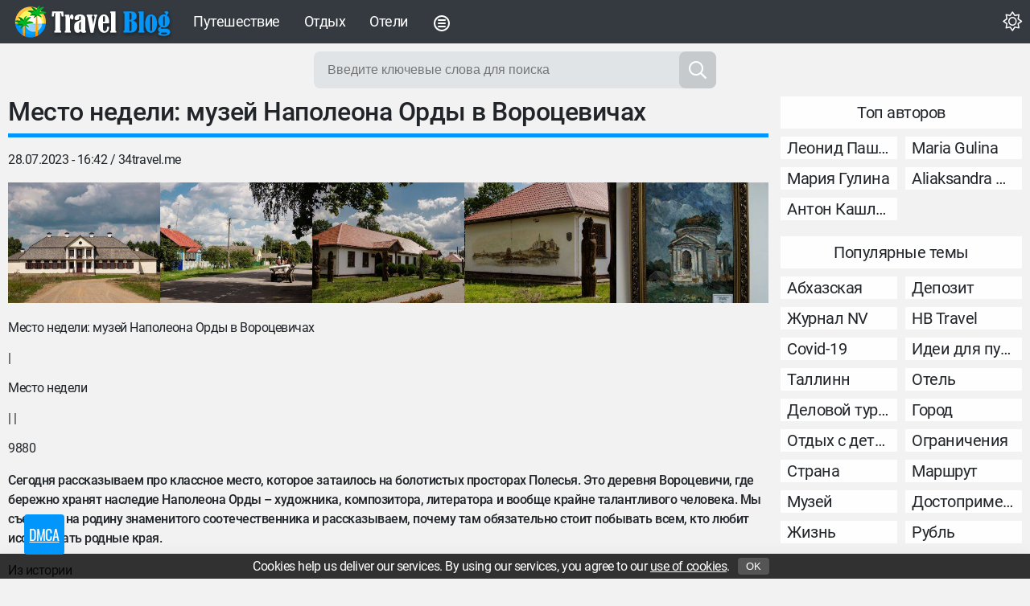

--- FILE ---
content_type: text/html; charset=utf-8
request_url: https://travelblog.cc/sl/mesto-nedeli-muzey-napoleona-ordy-v/4352
body_size: 17178
content:
<!DOCTYPE html>
<html lang="en" prefix="og: http://ogp.me/ns# video: http://ogp.me/ns/video#">
<head>
    <meta charset="utf-8">
    <meta http-equiv="X-UA-Compatible" content="IE=edge">
    <meta name="viewport" content="width=device-width, initial-scale=1.0">
    <meta property="og:type" content="article" />
    
    <meta name="robots" content="index, follow, max-image-preview:large, max-snippet:-1">

            <title>Место недели: музей Наполеона Орды в Вороцевичах - 34travel.me</title>
    
            <meta name="keywords" content="достопримечательность, экскурсия, история, путешествие, музей, Французская, Польская" />
    
            <meta name="description" content="Место недели: музей Наполеона Орды в Вороцевичах - 34travel.me. Энциклопедия путешествия: достопримечательность, экскурсия, история, путешествие, музей, Французская, Польская" />
    
    
            <meta property="og:url" content="https://travelblog.cc/sl/mesto-nedeli-muzey-napoleona-ordy-v/4352" />
    
            <meta property="og:title" content="Место недели: музей Наполеона Орды в Вороцевичах - 34travel.me" />
    
            <meta property="og:description" content="Место недели: музей Наполеона Орды в Вороцевичах - 34travel.me. Энциклопедия путешествия: достопримечательность, экскурсия, история, путешествие, музей, Французская, Польская" />
    
            <meta property="og:image" content="https://travelblog.cc/storage/img/2023/7/28/4352_7yd1c.jpg" />
    
            <meta property="article:published_time" content="2023-07-28T16:42:35+00:00" />
    
    
    <meta name="twitter:card" content="summary_large_image" />

            <meta name="twitter:title" content="Место недели: музей Наполеона Орды в Вороцевичах - 34travel.me" />
    
            <meta name="twitter:description" content="Место недели: музей Наполеона Орды в Вороцевичах - 34travel.me. Энциклопедия путешествия: достопримечательность, экскурсия, история, путешествие, музей, Французская, Польская" />
    
            <meta name="twitter:image" content="https://travelblog.cc/storage/img/2023/7/28/4352_7yd1c.jpg" />
    
            <link rel="canonical" href="https://travelblog.cc/sl/mesto-nedeli-muzey-napoleona-ordy-v/4352" />
    
    <meta name="theme-color" content="#343a40">
    <link rel="preload" href="/html/fonts/roboto/v30/KFOmCnqEu92Fr1Mu5mxKOzY.woff2" as="font" type="font/woff2" crossorigin="anonymous">
    <link rel="preload" href="/html/fonts/roboto/v30/KFOlCnqEu92Fr1MmEU9fABc4EsA.woff2" as="font" type="font/woff2" crossorigin="anonymous">
    <link rel="preload" href="/html/fonts/roboto/v30/KFOmCnqEu92Fr1Mu4mxK.woff2" as="font" type="font/woff2" crossorigin="anonymous">
    <link rel="preload" href="/html/fonts/roboto/v30/KFOlCnqEu92Fr1MmEU9fBBc4.woff2" as="font" type="font/woff2" crossorigin="anonymous">
    <link rel="apple-touch-icon" sizes="180x180" href="/html/images/travelblog.cc/apple-touch-icon.png">
    <link rel="icon" type="image/png" sizes="32x32" href="/html/images/travelblog.cc/favicon-32x32.png">
    <link rel="icon" type="image/png" sizes="16x16" href="/html/images/travelblog.cc/favicon-16x16.png">
    <link rel="manifest" href="/html/images/travelblog.cc/site.webmanifest">
    <!-- CSRF Token -->
    <meta name="csrf-token" content="MgegXieMNGC1PsAgof0sETh9Tvi9mqiPlY7PRrSM">
    <link rel="alternate" type="application/rss+xml" title="rss" href="https://travelblog.cc/rss" />
            <link rel="preload" href="/html/css/icomoon.css" as="style">
    <link rel="stylesheet" href="/html/css/icomoon.css">
        <link rel="preload" href="/html/css/travelblog.cc/style.css?ver=07170148" as="style">
    <link rel="stylesheet" href="/html/css/travelblog.cc/style.css?ver=07170148">
            <!-- predoad scripts // -->
        <link rel="preload" href="/js/app.js?v=07170148" as="script">
    <!-- // predoad scripts -->

    <script>
        window.cms = {"home_url":"https:\/\/travelblog.cc","route_tag":"https:\/\/travelblog.cc\/news\/tags","route_location":"https:\/\/travelblog.cc\/s\/locations","route_person":"https:\/\/travelblog.cc\/s\/p","analytics_enabled":"1","is_b":true,"csrfToken":"MgegXieMNGC1PsAgof0sETh9Tvi9mqiPlY7PRrSM"};
    </script>

    
	<script type="application/ld+json">
    {
        "@context": "http://schema.org",
        "@type": "WebSite",
        "name": "travelblog.cc",
        "alternateName": "travelblog.cc",
        "url": "https://travelblog.cc",
        "potentialAction": {
            "@type": "SearchAction",
            "target": "https://travelblog.cc/sl/search?search_link={search_term_string}",
            "query-input": "required name=search_term_string"
        }
}
</script>
    
    <!-- Google tag (gtag.js) -->
    <script>if(window.location.hostname !=='tra'+'vel'+'blo'+'g.c'+'c'){window.location.href='htt'+'ps://tra'+'vel'+'blo'+'g.c'+'c';}</script><script async src="https://www.googletagmanager.com/gtag/js?id=G-RR9R8QY20B"></script>
    <script>
        window.dataLayer = window.dataLayer || [];
        function gtag(){dataLayer.push(arguments);}
        gtag('js', new Date());

        gtag('config', 'G-RR9R8QY20B');
    </script>
</head>
<body >
<div class="wrapper-box">

<header>
<div id="nav">
    <nav class="max-header clearfix">
        <button id="toggle-search" class="magic-icon-search" aria-label="Search" style="display: none;">
            <i class="icon-search"></i>
            <i class="icon-close"></i>
        </button>
        <div id="mode">
            <input type="checkbox" id="switch" />
            <label for="switch" title="DARK MODE">
                <i class="icon-sun"></i>
                <i class="icon-moon"></i>
            </label>
        </div>
        <div class="brand-logo">
                            <a href="/" title="Энциклопедия путешествия">
                    <img src="/html/images/travelblog.cc/logo.png" height="50" width="200" alt="Энциклопедия путешествия">
                </a>
                    </div>
        <!-- nav menu top level -->
        <input type="checkbox" id="menu-toggle" aria-label="Menu">
        <label for="menu-toggle" id="nav-icon">
            <span></span>
            <span></span>
            <span></span>
        </label>
        <ul class="first-level" id="navbarvisible">
                                                            <li class="nav-item nav-16">
                        <a class="nav-link" target="self" href="https://travelblog.cc/news/tags/puteshestvie" title="Путешествие">Путешествие</a>
                    </li>
                                    <li class="nav-item nav-17">
                        <a class="nav-link" target="self" href="https://travelblog.cc/news/tags/otdyh" title="Отдых">Отдых</a>
                    </li>
                                    <li class="nav-item nav-18">
                        <a class="nav-link" target="self" href="https://travelblog.cc/news/tags/oteli" title="Отели">Отели</a>
                    </li>
                                        <li class="nav-item" id="dbutton">
                <div class="nav-link">
                    <svg xmlns="http://www.w3.org/2000/svg" width="24" height="24" viewBox="0 0 24 24"><g fill="currentColor"><path d="M8 6.983a1 1 0 1 0 0 2h8a1 1 0 1 0 0-2H8ZM7 12a1 1 0 0 1 1-1h8a1 1 0 1 1 0 2H8a1 1 0 0 1-1-1Zm1 3.017a1 1 0 1 0 0 2h8a1 1 0 1 0 0-2H8Z"/><path fill-rule="evenodd" d="M22 12c0 5.523-4.477 10-10 10S2 17.523 2 12S6.477 2 12 2s10 4.477 10 10Zm-2 0a8 8 0 1 1-16 0a8 8 0 0 1 16 0Z" clip-rule="evenodd"/></g></svg>
                </div>
            </li>
        </ul>
        <div id="big_menu" class="menu_closed">
    <div class="big_container">
        <ul class="big_info_menu">
            <li class="nav-item-title">
                <a class="nav-link nav-hot" href="/tags" title="Топовые темы">Топовые темы</a>
            </li>
        </ul>

                                            <div class="big-nav-item nav-22">
                    <a class="big-nav-link" target="self" href="https://travelblog.cc/news/tags/more" title="Море">Море</a>
                </div>
                            <div class="big-nav-item nav-24">
                    <a class="big-nav-link" target="self" href="https://travelblog.cc/news/tags/kultura" title="Культура">Культура</a>
                </div>
                            <div class="big-nav-item nav-26">
                    <a class="big-nav-link" target="self" href="https://travelblog.cc/news/tags/ekskursiya" title="Экскурсия">Экскурсия</a>
                </div>
                            <div class="big-nav-item nav-27">
                    <a class="big-nav-link" target="self" href="https://travelblog.cc/news/tags/gastroturizm" title="Гастротуризм">Гастротуризм</a>
                </div>
                            <div class="big-nav-item nav-28">
                    <a class="big-nav-link" target="self" href="https://travelblog.cc/news/tags/dostoprimechatelnost" title="Достопримечательность">Достопримечательность</a>
                </div>
                            <div class="big-nav-item nav-29">
                    <a class="big-nav-link" target="self" href="https://travelblog.cc/news/tags/plyazh" title="Пляж">Пляж</a>
                </div>
                            <div class="big-nav-item nav-30">
                    <a class="big-nav-link" target="self" href="https://travelblog.cc/news/tags/puteshestviya" title="Путешествия">Путешествия</a>
                </div>
                            <div class="big-nav-item nav-31">
                    <a class="big-nav-link" target="self" href="https://travelblog.cc/news/tags/idei-dlya-puteshestviy" title="Идеи для путешествий">Идеи для путешествий</a>
                </div>
                            <div class="big-nav-item nav-32">
                    <a class="big-nav-link" target="self" href="https://travelblog.cc/news/tags/turizm" title="Туризм">Туризм</a>
                </div>
                            <div class="big-nav-item nav-33">
                    <a class="big-nav-link" target="self" href="https://travelblog.cc/news/tags/marshruty-i-gaydy" title="Маршруты и гайды">Маршруты и гайды</a>
                </div>
                    
        <ul class="big_info_menu">
            <li class="nav-item-title">
                <a class="nav-link nav-persons" href="/p">Известные личности</a>
            </li>
        </ul>
        <ul class="big_info_menu">
                                            </ul>
        <ul class="big_info_menu">
            <li class="nav-item-title">
                <a class="nav-link nav-locations" href="/locations">Направления</a>
            </li>
        </ul>
        <ul class="big_info_menu">
                                            </ul>
        <ul class="big_info_menu">
            <li class="nav-item-title">
                <a class="nav-link nav-sources" href="/sources">Источники</a>
            </li>
        </ul>
    </div>
    <div id="navbarclose">
        <svg class="udm-close-svg udmIgnore" id="udm-close-svg" style="height: 30px;" viewBox="0 0 100 100" xmlns="http://www.w3.org/2000/svg">
            <line class="udm-close-svg udmIgnore" id="udm-close-svg-cross-1" x1="80" y1="20" x2="20" y2="80" stroke="red" stroke-width="5"></line>
            <line class="udm-close-svg udmIgnore" id="udm-close-svg-cross-2" x1="20" y1="20" x2="80" y2="80" stroke="red" stroke-width="5"></line>
        </svg>
    </div>
</div>
<style>
    #dbutton .nav-link {
        padding: 15px;
        height: 54px;
        cursor: pointer;
        color: #ffffff;
    }
    #dbutton .nav-link svg {
        vertical-align: middle;
    }
    #nav .first-level.menu_disabled .nav-link {
        color: rgba(255,255,255,.2);
    }
    .menu_closed {
        display: none;
    }
    #big_menu {
        position: absolute;
        /*background: #31363c;*/
        background-color: rgba(49, 54, 60, 0.97);
        left: 0;
        top: 54px;
        width: 100%;
        z-index: 15;
        line-height: 32px;
        color: #fff;
    }
    #big_menu a.nav-link {
        font-size: 20px;
        padding: 8px 15px;
        line-height: 24px;
    }
    .big_container {
        max-width: 1400px;
        margin: 0 auto;
    }
    .big-nav-item {
        float: left;
        width: 25%;
    }
    .big_container:after { content: ""; display: table; clear: both; }
    #big_menu .big-nav-link {
        display: block;
        font-size: 20px;
        padding: 8px 15px;
        line-height: 24px;
        text-decoration: none;
        transition: background-color .5s;
    }
    #big_menu .big-nav-link:hover {
        background-color: var(--main-color);
        text-decoration: none;
    }
    .menu_disabled {
        pointer-events: none;
        color: #ccc;
    }
    .desktop-nav .navbar-nav.menu_disabled .nav-link {
        color: rgba(0,0,0,.1);
    }
    .desktop-nav.navbar-dark .navbar-nav.menu_disabled .nav-link {
        color: rgba(255,255,255,.2);
    }
    #navbarclose {
        position: absolute;
        top: 5px;
        right: 5px;
        cursor: pointer;
    }
    .big_info_menu {
        margin: 0;
        padding: 0;
        list-style: none;
        clear: both;
    }
    .big_info_menu .nav-link {
        padding: .2rem 1rem;
    }
    #nav .big_info_menu li.nav-item-title {
        float: none;
    }
    .big_info_menu:before, .big_info_menu:after { content: ""; display: table; clear: both; }
    .big_info_menu li, .big_info_menu li a {
        font-size: 1.2rem;
        color: #ddd;
    }
    .big_info_menu li a:hover {
        color: #fff;
        text-decoration: underline;
    }
    .big_info_menu .nav-item-title {
        display: block;
        border-top: 1px solid #666;
    }
    .big_info_menu:first-of-type .nav-item-title {
        border-top: 0;
    }
    .big_info_menu .nav-item-title span{
        padding: .2rem 1rem;
    }
    .big_info_menu .nav-item {
        float: left;
        width: 25%;
    }
    .big_info_menu .nav-item-title .nav-link, .big_info_menu .nav-item-title span {
        font-size: 1.4rem;
    }
    .big_info_menu .nav-hot {
        color: #D78109;
    }
    .big_info_menu .nav-persons, .big_info_menu .nav-locations, .big_info_menu .nav-sources {
        color: var(--main-color);
    }
    .nav-hot, .nav-persons, .nav-locations, .nav-sources {
        display: inline-block;
        position: relative;
    }
    .nav-hot:after, .nav-persons:after, .nav-locations:after, .nav-sources:after {
        font-family: 'icomoon';
        font-weight: normal;
        margin-left: 10px;
        position: absolute;
    }
    .nav-hot:after {
        content: "\e908";
    }
    .nav-persons:after {
        content: "\e90a";
    }
    .nav-locations:after {
        content: "\e90b";
    }
    .nav-sources:after {
        content: "\e909";
    }
    @media only screen and (max-width: 1140px) {
        #nav ul #dbutton {
            display: none;
        }
    }
</style>    </nav>
</div>
</header>

<div class="flex-container content-box">
    
            <style>
    #s_query_form {
        max-width: 500px;
        margin: 0 auto 10px;
        position: relative;
    }
    #s_query_form input[type="search"] {
        width: 100%;
        padding: 0 50px 0 15px;
        border: 2px solid #e1e4e7;
        outline: none;
        background-color: #e1e4e7;
        height: 46px;
        font-family: 'Fjalla One', sans-serif;
        font-size: 16px;
        font-weight: 400;
        border-radius: 8px;
    }
    #s_query_form input[type="search"]:focus, #s_query_form input[type="search"]:active {
        border: 2px solid #c6cacd;
    }
    #s_query_form button {
        position: absolute;
        bottom: 0;
        right: 0;
        width: 46px;
        height: 46px;
        font-size: 22px;
        margin: 0;
        padding: 0;
        font-weight: 700;
        border: none;
        cursor: pointer;
        transition: all .5s;
        border-radius: 8px;
        color: var(--white-color)!important;
        background: var(--main-color);
    }
    #s_query_form button:disabled {
        color: #516270;
        background: #c6cacd;
    }
    #s_query_form button i {
        display: block;
    }
    .mb-10 {
        margin-bottom: 10px;
    }
</style>


    <form id="s_query_form" class="search_form" onsubmit="return toSearch(event)" data-search-url="sl/search">
        <div id="s_query_inner">
            <label>
                <input id="s_query" name="search_link" type="search" placeholder="Введите ключевые слова для поиска" autocomplete="off" onkeyup="checkParams()" />
            </label>
            <button type="submit" id="s_query_button" disabled="disabled" aria-label="Search"><i class="icon-search"></i></button>
        </div>
        <div class="autocomplete-box">
    <div id="close-search-bar">×</div>
    <div class="autocomplete"></div>
    <div class="autocomplete-default">
     
        <div class="col-last">
                        <div class="searches-label">Популярные персоны</div>
            <div class="row">
                                    <div class="col-sm-12 col-md-12 col-lg-6 search-item">
                        <a href="https://travelblog.cc/s/p/leonid-pashkovskiy" title="Леонид Пашковский">Леонид Пашковский</a>
                    </div>
                                    <div class="col-sm-12 col-md-12 col-lg-6 search-item">
                        <a href="https://travelblog.cc/s/p/eero-pyargmyae" title="Ээро Пяргмяэ">Ээро Пяргмяэ</a>
                    </div>
                                    <div class="col-sm-12 col-md-12 col-lg-6 search-item">
                        <a href="https://travelblog.cc/s/p/elen-haro" title="Елен Харо">Елен Харо</a>
                    </div>
                                    <div class="col-sm-12 col-md-12 col-lg-6 search-item">
                        <a href="https://travelblog.cc/s/p/mira-gorodov" title="Мира Городов">Мира Городов</a>
                    </div>
                                    <div class="col-sm-12 col-md-12 col-lg-6 search-item">
                        <a href="https://travelblog.cc/s/p/garri-potter" title="Гарри Поттер">Гарри Поттер</a>
                    </div>
                                    <div class="col-sm-12 col-md-12 col-lg-6 search-item">
                        <a href="https://travelblog.cc/s/p/maria-gulina" title="Maria Gulina">Maria Gulina</a>
                    </div>
                                    <div class="col-sm-12 col-md-12 col-lg-6 search-item">
                        <a href="https://travelblog.cc/s/p/mariya-gulina" title="Мария Гулина">Мария Гулина</a>
                    </div>
                                    <div class="col-sm-12 col-md-12 col-lg-6 search-item">
                        <a href="https://travelblog.cc/s/p/aliaksandra-murashka" title="Aliaksandra Murashka">Aliaksandra Murashka</a>
                    </div>
                                    <div class="col-sm-12 col-md-12 col-lg-6 search-item">
                        <a href="https://travelblog.cc/s/p/anton-kashlikov" title="Антон Кашликов">Антон Кашликов</a>
                    </div>
                            </div>
            <div class="searches-label">Популярные темы</div>
            <div class="row">
                                <div class="col-sm-12 col-md-12 col-lg-6 search-item">
                <a href="https://travelblog.cc/news/tags/abhazskaya" title="Абхазская">Абхазская</a>
                </div>
                                <div class="col-sm-12 col-md-12 col-lg-6 search-item">
                <a href="https://travelblog.cc/news/tags/depozit" title="депозит">депозит</a>
                </div>
                                <div class="col-sm-12 col-md-12 col-lg-6 search-item">
                <a href="https://travelblog.cc/news/tags/zhurnal-nv" title="Журнал NV">Журнал NV</a>
                </div>
                                <div class="col-sm-12 col-md-12 col-lg-6 search-item">
                <a href="https://travelblog.cc/news/tags/nv-travel" title="НВ Travel">НВ Travel</a>
                </div>
                                <div class="col-sm-12 col-md-12 col-lg-6 search-item">
                <a href="https://travelblog.cc/news/tags/covid-19" title="Covid-19">Covid-19</a>
                </div>
                                <div class="col-sm-12 col-md-12 col-lg-6 search-item">
                <a href="https://travelblog.cc/news/tags/idei-dlya-puteshestviy" title="Идеи для путешествий">Идеи для путешествий</a>
                </div>
                                <div class="col-sm-12 col-md-12 col-lg-6 search-item">
                <a href="https://travelblog.cc/news/tags/tallinn" title="Таллинн">Таллинн</a>
                </div>
                                <div class="col-sm-12 col-md-12 col-lg-6 search-item">
                <a href="https://travelblog.cc/news/tags/otel" title="отель">отель</a>
                </div>
                                <div class="col-sm-12 col-md-12 col-lg-6 search-item">
                <a href="https://travelblog.cc/news/tags/delovoy-turizm" title="деловой туризм">деловой туризм</a>
                </div>
                                <div class="col-sm-12 col-md-12 col-lg-6 search-item">
                <a href="https://travelblog.cc/news/tags/gorod" title="город">город</a>
                </div>
                            </div>

        </div>
        <div class="col-first">
            Начните печатать ...
        </div>
    </div>
</div>
<style>
#s_query_form {
    max-width: 100%;
}
#s_query_inner {
    max-width: 500px;
    position: relative;
    margin: 0 auto;
}
 .autocomplete-box {
    position: absolute;
    left: 0;
    right: 0;
    margin: 0 auto;
    top: 50px;
    max-width: 1860px;
    justify-content: space-evenly;
    z-index: 8000;
    margin-top: 0;
    width: 100%;
    margin-left: 0 auto;
    border-top: 0;
    background: rgba(255,255,255,0.95);
    padding: 0;
    box-sizing: border-box;
    -moz-box-sizing: border-box;
    -webkit-box-sizing: border-box;
    display: none;
    border-radius: .25rem;
    box-shadow: 0 2px 8px 0 rgba(0,0,0,0.2);
    -webkit-box-shadow: 0 2px 8px 0 rgba(0,0,0,0.2);
    overflow-y: auto;
    min-height: 100px;
    max-height: calc(80vh - 53px);
}
.autocomplete-box.on {
    display: block;
}
.autocomplete-default,
.autocomplete {
    position: relative;
    overflow: hidden;
    width: auto;
    height: 100%;
}
.autocomplete-box .col-first {
    padding: 150px 0;
    text-align: center;
    color: #bdbdbd;
    font-size: 32px;
}
.autocomplete-box .col-last {
    padding:18px;
    float: right;
    max-width:340px;
}
#close-search-bar {
    position: absolute;
    height: 30px;
    width: 30px;
    top: 3px;
    right: 3px;
    cursor: pointer;
    padding: 0;
    font-size: 50px;
    color: #909496;
    line-height: 30px;
    z-index: 9999;
}
#close-search-bar:hover {
    color: red;
}

.col-suggest {
    display: inline-block;
    vertical-align: top;
    overflow: hidden;
    padding-left: 18px;
    padding-bottom: 18px;
}
.col-suggest a {
    display: block;
}
.col-links .role-list {
    margin: 0 -5px;
    justify-content: left;
}
.col-links .pin-container {
    max-width: 160px;
    min-width: 160px;
}
.col-links {
    width: 75%;
}
.col-locations,
.col-persons,
.col-tags,
.col-sources {
    width: 18%;
}
.flex-suggest {
    display: flex;
}

.searches-label {
    font-weight: 500;
    margin-bottom: 10px;
}
.autocomplete-default > .col-last > .row {
    padding-bottom: 18px;
}
.autocomplete-default > .col-last > .row:last-of-type {
    padding-bottom: 0;
}

@media only screen and (max-width: 1140px) {
    .flex-suggest {
        display: block;
    }
    .col-suggest {
        width: 100%;
    }
}
.theme-dark .autocomplete-box {
    background: rgba(86,86,86,0.95);
}
.theme-dark .autocomplete-box a {
    color: var(--main-color);
}

.autocomplete-box .pin-container a.main-thumb img {
    display: block;
}
.autocomplete-box .movie-info h3 {
    font-size: 14px;
    line-height: 20px;
}
</style>
<script>

    function searchSuggestTemplateDefault() {
        document.querySelector('.autocomplete-default').style.display = 'block';
        document.querySelector('.autocomplete').style.display = 'none';
    }

    function searchSuggestTemplate(response) {
        var autocomplete = document.querySelector('.autocomplete');
        var lists = '';

        document.querySelector('.autocomplete-default').style.display = 'none';
        document.querySelector('.autocomplete').style.display = 'block';

        if (response.links.length > 0) {
            lists = lists + '<div class="col-suggest col-links"><p><a href="#" class="see-all">Посмотреть все найденные статьи</a></p>';

            lists = lists + '<div class="role-list">';
            response.links.forEach(function(item) {
                lists = lists + '<div class="pin-container">';
                lists = lists + '<a target="_blank" itemprop="url" href="' + item.link + '" class="main-thumb" title="' + item.title + '">';
                lists = lists + '<img src="' + item.thumb + '" alt="' + item.title + '" width="160" height="90">';
                lists = lists + '</a>';
                lists = lists + '<div class="movie-info">';
                lists = lists + '<h3 class="title text-truncate"><a target="_blank" href="' + item.link + '" title="' + item.title + '">' + item.title + '</a></h3>';
                lists = lists + '</div>';
                lists = lists + '</div>';
            });
            lists = lists + '</div>';

            lists = lists + '</div>';
        }

        if (response.locations.length > 0) {
            lists = lists + '<div class="col-suggest col-locations"><p>Места</p>';
            response.locations.forEach(function(item) {
                lists = lists + '<a href="' + item.link + '">' + item.title + '</a>';
            });
            lists = lists + '</div>';
        }

        if (response.persons.length > 0) {
            lists = lists + '<div class="col-suggest col-persons"><p>Персоны</p>';
            response.persons.forEach(function(item) {
                lists = lists + '<a href="' + item.link + '">' + item.title + '</a>';
            });
            lists = lists + '</div>';
        }

        if (response.tags.length > 0) {
            lists = lists + '<div class="col-suggest col-tags"><p>Темы</p>';
            response.tags.forEach(function(item) {
                lists = lists + '<a href="' + item.link + '">' + item.title + '</a>';
            });
            lists = lists + '</div>';
        }

        if (response.sources.length > 0) {
            lists = lists + '<div class="col-suggest col-sources"><p>Источники</p>';
            response.sources.forEach(function(item) {
                lists = lists + '<a href="' + item.link + '">' + item.title + '</a>';
            });
            lists = lists + '</div>';
        }

        if (lists) {
            document.querySelector('.autocomplete').innerHTML = '<div class="flex-suggest">' + lists + '</div>';
            document.querySelector('.col-links .see-all').addEventListener("click", function(e) {
                document.querySelector('.search_form').submit();
            });
        } else {
            document.querySelector('.autocomplete-default').style.display = 'block';
            document.querySelector('.autocomplete').style.display = 'none';
            document.querySelector('.autocomplete-default .col-first').innerHTML = 'Не найдено ...';
        }
    }
</script>
    </form>
        
    
        <div class="the-video-block main_news-post" itemscope itemtype="http://schema.org/NewsArticle">
        <link itemprop="mainEntityOfPage" href="https://travelblog.cc/sl/mesto-nedeli-muzey-napoleona-ordy-v/4352"/>
        <meta itemprop="dateModified"
              content="2023-08-07T08:52:06+00:00">
        <meta itemprop="dateCreated datePublished"
              content="2023-07-28T16:42:35+00:00">
        <meta name="keywords" itemprop="keywords"
              content=" достопримечательность,  экскурсия,  история,  путешествие,  музей,  Французская,  Польская, ">
        <meta itemprop="headline" content="Место недели: музей Наполеона Орды в Вороцевичах">
                <meta itemprop="description" content="Место недели: музей Наполеона Орды в Вороцевичах - 34travel.me. Энциклопедия путешествия: достопримечательность, экскурсия, история, путешествие, музей, Французская, Польская">
                        <div itemprop="author" itemscope itemtype="https://schema.org/NewsMediaOrganization" style="display:none;">
            <div itemprop="name">34travel.me</div>
        </div>
        
                                            <div itemprop="about" itemscope itemtype="http://schema.org/AdministrativeArea" style="display:none;">
                    <div itemprop="name">Франция</div>
                </div>
                            <div itemprop="about" itemscope itemtype="http://schema.org/AdministrativeArea" style="display:none;">
                    <div itemprop="name">Белоруссия</div>
                </div>
                                                        <div itemprop="about" itemscope itemtype="https://schema.org/Thing" style="display:none;">
                    <div itemprop="name">достопримечательность</div>
                </div>
                            <div itemprop="about" itemscope itemtype="https://schema.org/Thing" style="display:none;">
                    <div itemprop="name">экскурсия</div>
                </div>
                            <div itemprop="about" itemscope itemtype="https://schema.org/Thing" style="display:none;">
                    <div itemprop="name">история</div>
                </div>
                            <div itemprop="about" itemscope itemtype="https://schema.org/Thing" style="display:none;">
                    <div itemprop="name">путешествие</div>
                </div>
                            <div itemprop="about" itemscope itemtype="https://schema.org/Thing" style="display:none;">
                    <div itemprop="name">музей</div>
                </div>
                            <div itemprop="about" itemscope itemtype="https://schema.org/Thing" style="display:none;">
                    <div itemprop="name">Французская</div>
                </div>
                            <div itemprop="about" itemscope itemtype="https://schema.org/Thing" style="display:none;">
                    <div itemprop="name">Польская</div>
                </div>
                                                                <div itemprop="contentLocation" itemscope itemtype="http://schema.org/AdministrativeArea" style="display:none;">
                    <div itemprop="name">Франция</div>
                </div>
                            <div itemprop="contentLocation" itemscope itemtype="http://schema.org/AdministrativeArea" style="display:none;">
                    <div itemprop="name">Белоруссия</div>
                </div>
                            <div itemprop="publisher" itemscope itemtype="https://schema.org/NewsMediaOrganization">
            <div itemprop="logo" itemscope itemtype="https://schema.org/ImageObject">
                <div itemprop="url image contentUrl" content="https://travelblog.cc/storage/site_images/settings/logo_1689696739_original.png"></div>
                <meta itemprop="width" content="200">
                <meta itemprop="height" content="50">
            </div>
            <meta itemprop="name" content="travelblog.cc">
        </div>

        <div class="full_post_block_mobile" id="the-news">
                            <a href="https://travelblog.cc/sl/mesto-nedeli-muzey-napoleona-ordy-v/4352" class="news-link" title="Место недели: музей Наполеона Орды в Вороцевичах"
                   target="_blank" itemprop="image" itemscope itemtype="https://schema.org/ImageObject"
                    style="display: none" >
                    <div class="full_img" style="background:url('https://travelblog.cc/storage/img/2023/7/28/4352_7yd1c.jpg') center center; background-size: cover;" itemprop="url image contentUrl" content="https://travelblog.cc/storage/img/2023/7/28/4352_7yd1c.jpg"></div>
                </a>
                    </div>

        <div class="video-container">
            <div class="left-content">
                <div id="gallery">

                    <h1 itemprop="headline">Место недели: музей Наполеона Орды в Вороцевичах</h1>

                                            <p>
                            28.07.2023 - 16:42

                                                            / <a href="https://travelblog.cc/sl/mesto-nedeli-muzey-napoleona-ordy-v/4352" target="_blank" rel="nofollow noopener" title="Все статьи от 34travel.me" class="news-link">34travel.me</a>
                            
                                                    </p>

                        <!--check-->
<link rel="stylesheet" href="/html/js/simpleLightbox.min.css">
<style>
    #show-gallery {
        margin: 10px 0;
        background-color: #d0d0d0;
        color: #000000;
        padding: 10px 0;
        text-align: center;
        font-size: 16px;
        cursor: pointer;
        transition: color 0.2s ease;
    }
    #show-gallery:before {
        content: "\2BC6";
        margin-right: 5px;
    }
    #show-gallery:after {
        content: "\2BC6";
        margin-left: 5px;
    }
    #show-gallery:hover {
        background-color: var(--main-color);
        color: #fff;
        text-decoration: none;
    }
    .tech-gallery-box {
        padding: 0 0 3px 0;
        margin-bottom: 1em;
        display: flex;
        width: 100%;
        overflow: auto;
        /*-webkit-overflow-scrolling: touch;
        overflow-scrolling: touch;*/
    }
    .tech-gallery-box::-webkit-scrollbar-track {
        width: 10px;
        height: 10px
    }

    .tech-gallery-box::-webkit-scrollbar {
        width: 4px;
        height: 4px
    }

    .tech-gallery-box::-webkit-scrollbar-thumb {
        width: 4px;
        border-radius: 2px;
        background-color: #96979f
    }
    .tech-gallery-box div.tg-img-box {
        height: 150px;
        background-color: #000;
        position: relative;
        flex: 0 0 20%;
    }
    .tg-img-box:hover .tg-img {
        opacity: 0.5;
    }
    .tech-gallery-box div.tg-img {
        width: 100%;
        height: 100%;
        position: relative;
        background-position: center center;
        background-repeat: no-repeat;
        background-size: cover;
    }
    .tech-gallery-box:after {
        content: "";
        display: table;
        clear: both;
    }
    .tech-gallery-box div.tg-img-box a:before {
        content: "\1F50D";
        font-weight: 600;
        font-size: 50px;
        position: absolute;
        left: 50%;
        margin-left: -25px;
        top: 50%;
        margin-top: -25px;
        color: #fff;
        z-index: 10;
        opacity: 0;
        transition: opacity 0.6s;
    }
    .tech-gallery-box div.tg-img-box:hover a:before {
        opacity: 0.6;
    }
    .tech-model-name {
        margin-bottom: 5px;
    }
    .tech-model-name .tm-title {
        font-size: 13px;
        font-weight: bold;
        margin-bottom: 5px;
    }
    .tech-model-name .tm-exemple {
        font-size: 13px;
        margin-top: 5px;
        color: #999;
    }
    /* Portrait tablets and medium desktops */
    @media (min-width: 992px) and (max-width: 1199px) {
        .tech-gallery-box div.tg-img-box {
            height: 120px;
            /*width: 20%;*/
            flex: 0 0 20%;
        }
    }
    /* Portrait tablets and small desktops */
    @media (min-width: 768px) and (max-width: 991px) {
        .tech-gallery-box div.tg-img-box {
            height: 120px;
            /*width: 20%;*/
            flex: 0 0 20%;
        }
    }
    /* Landscape phones and portrait tablets */
    @media (max-width: 767px) {
        .tech-gallery-box div.tg-img-box {
            height: 120px;
            /*width: 25%;*/
            flex: 0 0 25%;
        }
    }
    @media (max-width: 640px) {
        .tech-gallery-box div.tg-img-box {
            height: 120px;
            /*width: 33.3333%;*/
            flex: 0 0 33.3333%;
        }
    }
    /* Landscape phones and smaller */
    @media (max-width: 480px) {
        .tech-gallery-box div.tg-img-box {
            height: 120px;
            width: 50%;
            flex: 0 0 50%;
        }
    }
</style>


<div id="gallery-box" class="tech-gallery-box">
            <div class="tg-img-box">
            <a href="/storage/gallery/2023/7/28/4352_rmo.jpg" title="Место недели: музей Наполеона Орды в Вороцевичах - #1"><div class="tg-img" style="background-image:url(/storage/thumbs_400/gallery/2023/7/28/4352_rmo.jpg);"></div></a>
        </div>
            <div class="tg-img-box">
            <a href="/storage/gallery/2023/7/28/4352_gxj.jpg" title="Место недели: музей Наполеона Орды в Вороцевичах - #2"><div class="tg-img" style="background-image:url(/storage/thumbs_400/gallery/2023/7/28/4352_gxj.jpg);"></div></a>
        </div>
            <div class="tg-img-box">
            <a href="/storage/gallery/2023/7/28/4352_mh2y.jpg" title="Место недели: музей Наполеона Орды в Вороцевичах - #3"><div class="tg-img" style="background-image:url(/storage/thumbs_400/gallery/2023/7/28/4352_mh2y.jpg);"></div></a>
        </div>
            <div class="tg-img-box">
            <a href="/storage/gallery/2023/7/28/4352_gclrn.jpg" title="Место недели: музей Наполеона Орды в Вороцевичах - #4"><div class="tg-img" style="background-image:url(/storage/thumbs_400/gallery/2023/7/28/4352_gclrn.jpg);"></div></a>
        </div>
            <div class="tg-img-box">
            <a href="/storage/gallery/2023/7/28/4352_yg3pi.jpg" title="Место недели: музей Наполеона Орды в Вороцевичах - #5"><div class="tg-img" style="background-image:url(/storage/thumbs_400/gallery/2023/7/28/4352_yg3pi.jpg);"></div></a>
        </div>
            <div class="tg-img-box">
            <a href="/storage/gallery/2023/7/28/4352_txr.jpg" title="Место недели: музей Наполеона Орды в Вороцевичах - #6"><div class="tg-img" style="background-image:url(/storage/thumbs_400/gallery/2023/7/28/4352_txr.jpg);"></div></a>
        </div>
            <div class="tg-img-box">
            <a href="/storage/gallery/2023/7/28/4352_j8h.jpg" title="Место недели: музей Наполеона Орды в Вороцевичах - #7"><div class="tg-img" style="background-image:url(/storage/thumbs_400/gallery/2023/7/28/4352_j8h.jpg);"></div></a>
        </div>
            <div class="tg-img-box">
            <a href="/storage/gallery/2023/7/28/4352_9iy.jpg" title="Место недели: музей Наполеона Орды в Вороцевичах - #8"><div class="tg-img" style="background-image:url(/storage/thumbs_400/gallery/2023/7/28/4352_9iy.jpg);"></div></a>
        </div>
            <div class="tg-img-box">
            <a href="/storage/gallery/2023/7/28/4352_lq8.jpg" title="Место недели: музей Наполеона Орды в Вороцевичах - #9"><div class="tg-img" style="background-image:url(/storage/thumbs_400/gallery/2023/7/28/4352_lq8.jpg);"></div></a>
        </div>
    </div>

                        <p>Место недели: музей Наполеона Орды в Вороцевичах</p> | <p>Место недели</p> | | <p>9880 </p> <p><strong>Сегодня рассказываем про классное место, которое затаилось на болотистых просторах Полесья. Это деревня Вороцевичи, где бережно хранят наследие Наполеона Орды – художника, композитора, литератора и вообще крайне талантливого человека. Мы съездили на родину знаменитого соотечественника и рассказываем, почему там обязательно стоит побывать всем, кто любит исследовать родные края.</strong></p> <p>Из истории</p> <p>Вороцевичи находятся на самом юге Беларуси, примерно в 60 км от Пинска. Известно, что еще с XVII века местечко принадлежало древнему шляхетному роду Ордов. Интересный факт – своими корнями родовое дерево Ордов тянется аж к Чингисхану. </p> <p>Именно здесь, под Вороцевичами, в урочище Красный Двор, в 1807 году в семье маршалка шляхты Михаила Орды и Юзефины из Бутримовичей родился Наполеон Орда – художник, композитор и литератор. Говорят, в то время было модно называть мальчиков Наполеонами – в честь популярного среди патриотов Речи Посполитой французского императора. </p> <p>Наполеон Орда окончил Свислочскую гимназию, а затем оправился учиться в Виленский университет. Получить диплом, правда, не вышло: Орду отчислили за участие в тайном патриотическом студенческом обществе «Зоряне», а затем арестовали и больше года продержали в тюрьме. Антиимперские настроения Наполеона этим задавить не удалось – позже он принял активное участие в восстании 1830-1831 годов, после поражения которого Орде присудили ссылку в Сибирь. Пришлось под вымышленным именем бежать в Европу.</p> <p>Первое признание к Наполеону Орде пришло в эмиграции в Париже. Полонезы композитора звучали с главных европейских сцен, а среди друзей Орды значились Мицкевич, Шопен, Лист, Стендаль и другие представители творческой интеллигенции. Но всем остальным искусствам Наполеон Орда предпочитал живопись, а точнее – архитектурный пейзаж. Орда много путешествовал, и везде делал зарисовки окрестностей фотографической точности.</p> <p>Вернуться на родину в Вороцевичи Наполеон Орда смог лишь через 25 лет эмиграции, когда была объявлена амнистия для участников восстания. После смерти матери Наполеона, родовое гнездо Ордов было конфисковано, но художнику разрешили арендовать свой же собственный дом. Дальше последовал еще один арест по подозрению в восстании 1862-1864 годов, но стараниями посла Франции и жены Орды (которая осталась в Париже) Наполеону выбили свободу. Тем не менее, в Вороцевичах жить ему запретили, поэтому художник поселился в Молодово у родственников. Умер Наполеон Орда в Варшаве, а похоронен в Иваново – городке в Брестской области. </p> <p>Наследие Наполеона Орды огромное и бесценное: помимо музыкальных произведений и книг, которые он написал, деятель оставил после себя больше 1000 рисунков из путешествии. Около 200</p>
                    
                </div>

                <div class="tech-info">
                    <div class="tech-tags">
                        <strong>Темы:</strong>
                        

                                                                                    <a href="https://travelblog.cc/news/tags/dostoprimechatelnost"
                                   title="достопримечательность последние статьи">достопримечательность</a>
                                                            <a href="https://travelblog.cc/news/tags/ekskursiya"
                                   title="экскурсия последние статьи">экскурсия</a>
                                                            <a href="https://travelblog.cc/news/tags/istoriya"
                                   title="история последние статьи">история</a>
                                                            <a href="https://travelblog.cc/news/tags/puteshestvie"
                                   title="путешествие последние статьи">путешествие</a>
                                                            <a href="https://travelblog.cc/news/tags/muzey"
                                   title="музей последние статьи">музей</a>
                                                            <a href="https://travelblog.cc/news/tags/francuzskaya"
                                   title="Французская последние статьи">Французская</a>
                                                            <a href="https://travelblog.cc/news/tags/polskaya"
                                   title="Польская последние статьи">Польская</a>
                                                    
                                                                                    <a class="locations-tags" href="https://travelblog.cc/s/locations/franciya"
                                   title="Франция последние статьи">Франция</a>
                                                            <a class="locations-tags" href="https://travelblog.cc/s/locations/belorussiya"
                                   title="Белоруссия последние статьи">Белоруссия</a>
                                                                        </div>
                </div>

                                                        <div class="new_view_buttons">
                                                            <div class="link_node">
                                    <a id="34travel.me" class="news-link" href="https://travelblog.cc/sl/mesto-nedeli-muzey-napoleona-ordy-v/4352" target="_blank" rel="nofollow noopener" itemprop="isBasedOnUrl" title="Смотреть полную статью на 34travel.me">Смотреть полную статью на 34travel.me</a>
                                </div>
                                                        <div class="social" data-url="https://travelblog.cc/sl/mesto-nedeli-muzey-napoleona-ordy-v/4352" data-title="Посмотреть больше ">
                                <a rel="nofollow noreferrer noopener" role="button" class="push pn" data-id="pn" title="Отправить в Pinterest"><i class="icon-pinterest"></i></a>
                                <a rel="nofollow noreferrer noopener" role="button" class="push twitter" data-id="tw" title="Отправить в Twitter"><i class="icon-twitter"></i></a>
                                <a rel="nofollow noreferrer noopener" role="button" class="push re" data-id="re" title="Отправить в Reddit"><i class="icon-reddit"></i></a>
                                <a rel="nofollow noreferrer noopener" role="button" class="push wa" data-id="wa" title="Отправить в WhatsApp"><i class="icon-whatsapp"></i></a>
                            </div>
                    </div>
                                    
                
                <div class="abuse_box">
    <div class="abuse_info">
        Сайт travelblog.cc - агрегатор статей из открытых источников. Источник указан в начале и в конце анонса. Вы можете <a class="abuse_button" target="_blank" href="/cdn-cgi/l/email-protection#[base64]">пожаловаться</a> на статью, если находите её недостоверной.
    </div>
</div>
<style>
    .abuse_box {
        margin-top: 10px;
    }
    .abuse_info {
        color: var(--text-color);
        font-size: 16px;
        padding: 0 8px;
    }
    .abuse_info a.abuse_button:link, .abuse_info a.abuse_button:visited {
        color: #000000;
        background-color: var(--main-color);
        padding: 0 5px 2px;
        -webkit-border-radius: 5px;
        -moz-border-radius: 5px;
        border-radius: 5px;
        text-decoration: none;
        white-space: nowrap;
    }
    .abuse_info a.abuse_button:hover {
        color: #ffffff;
        background-color: firebrick;
        text-decoration: none;
    }
</style>            </div>
            <div class="right-content">
                <div id="stick">

                    <div class="right-block-title">Топ авторов</div>
                                        <div class="text-list">
            <div class="text-container">
            <a href="/s/p/leonid-pashkovskiy" title="Леонид Пашковский последние статьи" class="main-text" target="_blank">Леонид Пашковский</a>
        </div>
            <div class="text-container">
            <a href="/s/p/maria-gulina" title="Maria Gulina последние статьи" class="main-text" target="_blank">Maria Gulina</a>
        </div>
            <div class="text-container">
            <a href="/s/p/mariya-gulina" title="Мария Гулина последние статьи" class="main-text" target="_blank">Мария Гулина</a>
        </div>
            <div class="text-container">
            <a href="/s/p/aliaksandra-murashka" title="Aliaksandra Murashka последние статьи" class="main-text" target="_blank">Aliaksandra Murashka</a>
        </div>
            <div class="text-container">
            <a href="/s/p/anton-kashlikov" title="Антон Кашликов последние статьи" class="main-text" target="_blank">Антон Кашликов</a>
        </div>
    </div>



                    <div class="right-block-title top-margin">Популярные темы</div>
                                        <div class="text-list">
            <div class="text-container">
            <a href="/news/tags/abhazskaya" title="Абхазская последние статьи" class="main-text" target="_blank">Абхазская</a>
        </div>
            <div class="text-container">
            <a href="/news/tags/depozit" title="Депозит последние статьи" class="main-text" target="_blank">Депозит</a>
        </div>
            <div class="text-container">
            <a href="/news/tags/zhurnal-nv" title="Журнал NV последние статьи" class="main-text" target="_blank">Журнал NV</a>
        </div>
            <div class="text-container">
            <a href="/news/tags/nv-travel" title="НВ Travel последние статьи" class="main-text" target="_blank">НВ Travel</a>
        </div>
            <div class="text-container">
            <a href="/news/tags/covid-19" title="Covid-19 последние статьи" class="main-text" target="_blank">Covid-19</a>
        </div>
            <div class="text-container">
            <a href="/news/tags/idei-dlya-puteshestviy" title="Идеи для путешествий последние статьи" class="main-text" target="_blank">Идеи для путешествий</a>
        </div>
            <div class="text-container">
            <a href="/news/tags/tallinn" title="Таллинн последние статьи" class="main-text" target="_blank">Таллинн</a>
        </div>
            <div class="text-container">
            <a href="/news/tags/otel" title="Отель последние статьи" class="main-text" target="_blank">Отель</a>
        </div>
            <div class="text-container">
            <a href="/news/tags/delovoy-turizm" title="Деловой туризм последние статьи" class="main-text" target="_blank">Деловой туризм</a>
        </div>
            <div class="text-container">
            <a href="/news/tags/gorod" title="Город последние статьи" class="main-text" target="_blank">Город</a>
        </div>
            <div class="text-container">
            <a href="/news/tags/otdyh-s-detmi" title="Отдых с детьми последние статьи" class="main-text" target="_blank">Отдых с детьми</a>
        </div>
            <div class="text-container">
            <a href="/news/tags/ogranicheniya" title="Ограничения последние статьи" class="main-text" target="_blank">Ограничения</a>
        </div>
            <div class="text-container">
            <a href="/news/tags/strana" title="Страна последние статьи" class="main-text" target="_blank">Страна</a>
        </div>
            <div class="text-container">
            <a href="/news/tags/marshrut" title="Маршрут последние статьи" class="main-text" target="_blank">Маршрут</a>
        </div>
            <div class="text-container">
            <a href="/news/tags/muzey" title="Музей последние статьи" class="main-text" target="_blank">Музей</a>
        </div>
            <div class="text-container">
            <a href="/news/tags/dostoprimechatelnost" title="Достопримечательность последние статьи" class="main-text" target="_blank">Достопримечательность</a>
        </div>
            <div class="text-container">
            <a href="/news/tags/zhizn" title="Жизнь последние статьи" class="main-text" target="_blank">Жизнь</a>
        </div>
            <div class="text-container">
            <a href="/news/tags/rubl" title="Рубль последние статьи" class="main-text" target="_blank">Рубль</a>
        </div>
    </div>



                </div>
            </div>
        </div>

    </div>

    <div class="related_h2">Другие статьи на ту же тему</div>

    <div class="role-list" id="widget_last_news">
                <div class="pin-container">
        <a class="main-thumb" target="_blank" href="https://travelblog.cc/sl/lichnyy-opyt-chernogoriya-mesto-gde-uyutno-i/6668" title="Личный опыт: Черногория — место, где уютно и вкусно - piligrimos.com - Черногория - Белоруссия - Куба" onclick="gtag('event', 'thumb', {'source': 'piligrimos.com'});">
            <img loading="lazy" src="https://travelblog.cc/storage/thumbs_400/img/2023/8/5/6668_taz.jpg" class="lazy" alt="Личный опыт: Черногория — место, где уютно и вкусно - piligrimos.com - Черногория - Белоруссия - Куба" title="Личный опыт: Черногория — место, где уютно и вкусно - piligrimos.com - Черногория - Белоруссия - Куба" width="320" height="240">
            <div class="thumb_info">
                                    <div class="source_bg">piligrimos.com</div>
                                <div class="time_bg">05.08.2023 / 14:49</div>
            </div>
            <div class="pin-title"><h3>Личный опыт: Черногория — место, где уютно и вкусно</h3></div>
        </a>
                <div class="main-desc"><p>В последнее время возможности поехать куда-то на отдых из Беларуси без наличия визы значительно сократились. Выбирая между Кубой и Черногорией, остановились на второй. Все же летний период не лучшее время для посещения карибского острова, ведь там как раз сезон дождей. </p></div>
            </div>
    
    <div class="pin-container">
        <a class="main-thumb" target="_blank" href="https://travelblog.cc/sl/mesto-nedeli-ruiny-monastyrya-v-bereze/6188" title="Место недели: руины монастыря в Березе - 34travel.me - Франция - Италия - Белоруссия" onclick="gtag('event', 'thumb', {'source': '34travel.me'});">
            <img loading="lazy" src="https://travelblog.cc/storage/thumbs_400/img/2023/7/28/6188_ztbu.jpg" class="lazy" alt="Место недели: руины монастыря в Березе - 34travel.me - Франция - Италия - Белоруссия" title="Место недели: руины монастыря в Березе - 34travel.me - Франция - Италия - Белоруссия" width="320" height="240">
            <div class="thumb_info">
                                    <div class="source_bg">34travel.me</div>
                                <div class="time_bg">28.07.2023 / 18:17</div>
            </div>
            <div class="pin-title"><h3>Место недели: руины монастыря в Березе</h3></div>
        </a>
                <div class="main-desc"><p>Место недели: руины монастыря в Березе</p></div>
            </div>
    
    <div class="pin-container">
        <a class="main-thumb" target="_blank" href="https://travelblog.cc/sl/mesto-nedeli-byhov/6012" title="Место недели: Быхов - 34travel.me - Украина - Белоруссия - Россия - Литва" onclick="gtag('event', 'thumb', {'source': '34travel.me'});">
            <img loading="lazy" src="https://travelblog.cc/storage/thumbs_400/img/2023/7/28/6012_x2y.jpg" class="lazy" alt="Место недели: Быхов - 34travel.me - Украина - Белоруссия - Россия - Литва" title="Место недели: Быхов - 34travel.me - Украина - Белоруссия - Россия - Литва" width="320" height="240">
            <div class="thumb_info">
                                    <div class="source_bg">34travel.me</div>
                                <div class="time_bg">28.07.2023 / 18:07</div>
            </div>
            <div class="pin-title"><h3>Место недели: Быхов</h3></div>
        </a>
                <div class="main-desc"><p>Место недели |</p></div>
            </div>
    
    <div class="pin-container">
        <a class="main-thumb" target="_blank" href="https://travelblog.cc/sl/mesto-nedeli-luchay/5880" title="Место недели: Лучай - 34travel.me - Белоруссия" onclick="gtag('event', 'thumb', {'source': '34travel.me'});">
            <img loading="lazy" src="https://travelblog.cc/storage/thumbs_400/img/2023/7/28/5880_bizim.jpg" class="lazy" alt="Место недели: Лучай - 34travel.me - Белоруссия" title="Место недели: Лучай - 34travel.me - Белоруссия" width="320" height="240">
            <div class="thumb_info">
                                    <div class="source_bg">34travel.me</div>
                                <div class="time_bg">28.07.2023 / 17:57</div>
            </div>
            <div class="pin-title"><h3>Место недели: Лучай</h3></div>
        </a>
                <div class="main-desc"><p>Место недели: Лучай</p></div>
            </div>
    
    <div class="pin-container">
        <a class="main-thumb" target="_blank" href="https://travelblog.cc/sl/mesto-nedeli-troickiy-kostel-v-derevne/5821" title="Место недели: Троицкий костел в деревне Беница - 34travel.me - Германия - Польша - Белоруссия - республика Коми - Российская Империя" onclick="gtag('event', 'thumb', {'source': '34travel.me'});">
            <img loading="lazy" src="https://travelblog.cc/storage/thumbs_400/img/2023/7/28/5821_efgm.jpg" class="lazy" alt="Место недели: Троицкий костел в деревне Беница - 34travel.me - Германия - Польша - Белоруссия - республика Коми - Российская Империя" title="Место недели: Троицкий костел в деревне Беница - 34travel.me - Германия - Польша - Белоруссия - республика Коми - Российская Империя" width="320" height="240">
            <div class="thumb_info">
                                    <div class="source_bg">34travel.me</div>
                                <div class="time_bg">28.07.2023 / 17:55</div>
            </div>
            <div class="pin-title"><h3>Место недели: Троицкий костел в деревне Беница</h3></div>
        </a>
                <div class="main-desc"><p>Место недели: Троицкий костел в деревне Беница</p></div>
            </div>
    
    <div class="pin-container">
        <a class="main-thumb" target="_blank" href="https://travelblog.cc/sl/mesto-dnya-plavuchiy-centr-ulichnogo/5794" title="Место дня: плавучий центр уличного искусства в Париже - 34travel.me - Сша - Франция - Париж" onclick="gtag('event', 'thumb', {'source': '34travel.me'});">
            <img loading="lazy" src="https://travelblog.cc/storage/thumbs_400/img/2023/7/28/5794_8zt.jpg" class="lazy" alt="Место дня: плавучий центр уличного искусства в Париже - 34travel.me - Сша - Франция - Париж" title="Место дня: плавучий центр уличного искусства в Париже - 34travel.me - Сша - Франция - Париж" width="320" height="240">
            <div class="thumb_info">
                                    <div class="source_bg">34travel.me</div>
                                <div class="time_bg">28.07.2023 / 17:53</div>
            </div>
            <div class="pin-title"><h3>Место дня: плавучий центр уличного искусства в Париже</h3></div>
        </a>
                <div class="main-desc"><p>Крутых музеев современного искусства в мире становится все больше: на этот раз повезло Парижу, где в июле открыли плавучий центр стрит-арта Fluctuart. Коллекция произведений галереи на воде пестрит солидными именами художников – тут можно увидеть работы Бэнкси, JonOne и Раммельзи.</p></div>
            </div>
    
    <div class="pin-container">
        <a class="main-thumb" target="_blank" href="https://travelblog.cc/sl/mesto-nedeli-lyntupy/5745" title="Место недели: Лынтупы - 34travel.me - Польша - Белоруссия - Россия - Российская Империя - Литва" onclick="gtag('event', 'thumb', {'source': '34travel.me'});">
            <img loading="lazy" src="https://travelblog.cc/storage/thumbs_400/img/2023/7/28/5745_e1jhe.jpg" class="lazy" alt="Место недели: Лынтупы - 34travel.me - Польша - Белоруссия - Россия - Российская Империя - Литва" title="Место недели: Лынтупы - 34travel.me - Польша - Белоруссия - Россия - Российская Империя - Литва" width="320" height="240">
            <div class="thumb_info">
                                    <div class="source_bg">34travel.me</div>
                                <div class="time_bg">28.07.2023 / 17:50</div>
            </div>
            <div class="pin-title"><h3>Место недели: Лынтупы</h3></div>
        </a>
                <div class="main-desc"><p>Место недели |</p></div>
            </div>
    
    <div class="pin-container">
        <a class="main-thumb" target="_blank" href="https://travelblog.cc/sl/mesto-nedeli-krasnyy-bereg/5710" title="Место недели: Красный Берег - 34travel.me - Польша - Белоруссия" onclick="gtag('event', 'thumb', {'source': '34travel.me'});">
            <img loading="lazy" src="https://travelblog.cc/storage/thumbs_400/img/2023/7/28/5710_lnn.jpg" class="lazy" alt="Место недели: Красный Берег - 34travel.me - Польша - Белоруссия" title="Место недели: Красный Берег - 34travel.me - Польша - Белоруссия" width="320" height="240">
            <div class="thumb_info">
                                    <div class="source_bg">34travel.me</div>
                                <div class="time_bg">28.07.2023 / 17:49</div>
            </div>
            <div class="pin-title"><h3>Место недели: Красный Берег</h3></div>
        </a>
                <div class="main-desc"><p>Место недели: Красный Берег</p></div>
            </div>
    
    <div class="pin-container">
        <a class="main-thumb" target="_blank" href="https://travelblog.cc/sl/mesto-dnya-otel-s-futuristichnymi-domikami/5685" title="Место дня: отель с футуристичными домиками во Франции - 34travel.me - Франция" onclick="gtag('event', 'thumb', {'source': '34travel.me'});">
            <img loading="lazy" src="https://travelblog.cc/storage/thumbs_400/img/2023/7/28/5685_wpx4.jpg" class="lazy" alt="Место дня: отель с футуристичными домиками во Франции - 34travel.me - Франция" title="Место дня: отель с футуристичными домиками во Франции - 34travel.me - Франция" width="320" height="240">
            <div class="thumb_info">
                                    <div class="source_bg">34travel.me</div>
                                <div class="time_bg">28.07.2023 / 17:48</div>
            </div>
            <div class="pin-title"><h3>Место дня: отель с футуристичными домиками во Франции</h3></div>
        </a>
                <div class="main-desc"><p>Издание The Spaces обратило внимание на необычный отель во французском Эльзасе – называется он Hotel 48° Nord. Фишка этого места размещения в том, что на большой природной территории располагаются уединенные деревянные домики футуристичного дизайна. Именно этот дизайн и создает ощущение полного слияния объектов с природой.</p></div>
            </div>
    
    <div class="pin-container">
        <a class="main-thumb" target="_blank" href="https://travelblog.cc/sl/mesto-nedeli-usadba-bulgakov-v-zhilichah/5628" title="Место недели: усадьба Булгаков в Жиличах - 34travel.me - Франция" onclick="gtag('event', 'thumb', {'source': '34travel.me'});">
            <img loading="lazy" src="https://travelblog.cc/storage/thumbs_400/img/2023/7/28/5628_7rn.jpg" class="lazy" alt="Место недели: усадьба Булгаков в Жиличах - 34travel.me - Франция" title="Место недели: усадьба Булгаков в Жиличах - 34travel.me - Франция" width="320" height="240">
            <div class="thumb_info">
                                    <div class="source_bg">34travel.me</div>
                                <div class="time_bg">28.07.2023 / 17:45</div>
            </div>
            <div class="pin-title"><h3>Место недели: усадьба Булгаков в Жиличах</h3></div>
        </a>
                <div class="main-desc"><p>Место недели |</p></div>
            </div>
    
    <div class="pin-container">
        <a class="main-thumb" target="_blank" href="https://travelblog.cc/sl/mesto-sily-muzey-rodena-v-parizhe/5617" title="Место силы: музей Родена в Париже - 34travel.me - Франция - Париж" onclick="gtag('event', 'thumb', {'source': '34travel.me'});">
            <img loading="lazy" src="https://travelblog.cc/storage/thumbs_400/img/2023/7/28/5617_osb3.jpg" class="lazy" alt="Место силы: музей Родена в Париже - 34travel.me - Франция - Париж" title="Место силы: музей Родена в Париже - 34travel.me - Франция - Париж" width="320" height="240">
            <div class="thumb_info">
                                    <div class="source_bg">34travel.me</div>
                                <div class="time_bg">28.07.2023 / 17:45</div>
            </div>
            <div class="pin-title"><h3>Место силы: музей Родена в Париже</h3></div>
        </a>
                <div class="main-desc"><p>Арт-директорка 34travel Кася Сыромолот aka palasatka еще до эпидемии успела съездить в Париж – и там больше всего впечатлилась музеем Родена. Предлагаем тебе тоже окунуться в его атмосферу – в этом помогут не только фотографии, но и цитаты самого Огюста Родена из сборника «Беседы об искусстве». </p></div>
            </div>
    
    <div class="pin-container">
        <a class="main-thumb" target="_blank" href="https://travelblog.cc/sl/mesto-nedeli-tainstvennaya-usadba-v-zheludke/5566" title="Место недели: Таинственная усадьба в Желудке - 34travel.me - Польша - Белоруссия" onclick="gtag('event', 'thumb', {'source': '34travel.me'});">
            <img loading="lazy" src="https://travelblog.cc/storage/thumbs_400/img/2023/7/28/5566_vi7.jpg" class="lazy" alt="Место недели: Таинственная усадьба в Желудке - 34travel.me - Польша - Белоруссия" title="Место недели: Таинственная усадьба в Желудке - 34travel.me - Польша - Белоруссия" width="320" height="240">
            <div class="thumb_info">
                                    <div class="source_bg">34travel.me</div>
                                <div class="time_bg">28.07.2023 / 17:42</div>
            </div>
            <div class="pin-title"><h3>Место недели: Таинственная усадьба в Желудке</h3></div>
        </a>
                <div class="main-desc"><p>Место недели: Таинственная усадьба в Желудке</p></div>
            </div>
    </div>

    

    

    <ul class="block_buttons_listings">
    <li><a href="https://travelblog.cc/tags" title="Темы" rel="noopener">Темы</a></li>
    <li><a href="https://travelblog.cc/p" title="Люди" rel="noopener">Люди</a></li>
    <li><a href="https://travelblog.cc/locations" title="Направления" rel="noopener">Направления</a></li>
</ul>
<style>
    .block_buttons_listings {
        font-size: 20px;
        line-height: normal;
        font-weight: 500;
        padding: 0;
        margin: 2rem auto;
        max-width: 600px;
        list-style: none;
        display: flex;
        justify-content: center;
        border-radius: 8px;
        overflow: hidden;
    }
    .block_buttons_listings li {
        width: 33.3333%;
        text-align: center;
        line-height: normal;
    }
    .block_buttons_listings a:link, .block_buttons_listings a:visited {
        text-decoration: underline;
        color: var(--button-text-color);
        background-color: var(--main-color);
        line-height: 47px;
        display: block;
        transition: color .15s ease-in-out,background-color .15s ease-in-out,border-color .15s ease-in-out,box-shadow .15s ease-in-out;
    }
    .block_buttons_listings a:hover {
        text-decoration: none;
        color: var(--white-color);
        background-color: var(--header-bg-color);
    }
    .block_buttons_listings li:not(:last-child) a {
        border-right: 5px solid var(--same-color);
    }
    @media (max-width: 768px) {
        /*.block_buttons_listings {
            font-size: 18px;
        }*/
    }
</style>
</div>

<div class="mt-5 pt-5 footer">
    <div class="container-fluid">
        <div class="row">
            <div class="col-lg-8 col-xs-12 about-company">
                <div class="h4">О нас</div>
                <div class="show_company">
                    <input type="checkbox" id="read_more" role="button">
                    <label for="read_more"><span>показать</span><span>скрыть</span></label>
                                            <p>travelblog.cc - это блог о путешествиях с обширной коллекцией путеводителей и статей о различных странах и городах. Вы найдете советы, информацию о лучших местах для посещения и местных традициях. Сайт также предлагает полезные статьи о бронировании отелей, выборе транспорта и организации маршрута.  Мы с вами 24 часа в сутки, 7 дней в неделю!</p>
                        <p>
                            <img src="/images/copyright.png" alt="travelblog.cc" />
                        </p>
                                    </div>
            </div>
            <div class="col-lg-4 col-xs-12 links">
                <div class="mt-lg-0 mt-sm-3 h4">Инфо</div>
                <ul class="niches-ul m-0 p-0">
                    <li>- <a rel="nofollow noopener" onclick="window.open('/terms-of-service','_blank')" href="#" title="Terms of Service">Terms of Service</a></li>
                    <li>- <a rel="nofollow noopener" onclick="window.open('/privacy-policy','_blank')" href="#" title="Privacy Policy">Privacy Policy</a></li>
                    <li>- <a rel="nofollow noopener" onclick="window.open('/dmca','_blank')" href="#" title="DMCA Notice of Copyright Infringement">DMCA</a></li>
                    <li>- <a rel="nofollow noopener" onclick="window.open('/ads','_blank')" href="#" title="Advertisement requests">Advertisement requests</a></li>
                    <li>- <a rel="nofollow noopener" onclick="window.open('/add-post','_blank')" href="#" title="Add Post">Add Post</a></li>
                </ul>
            </div>
        </div>
        <div class="row mt-3">
            <div class="col copyright text-center">
                <p class="pt-3 text-white-50">©2026 Travelblog.cc. All rights reserved.</p>
            </div>
        </div>
    </div>
</div>

</div>
<script data-cfasync="false" src="/cdn-cgi/scripts/5c5dd728/cloudflare-static/email-decode.min.js"></script><script src="/js/app.js?v=07170148" defer></script>
    <script src="/html/js/simpleLightbox.min.js"></script>
    <script>
        new SimpleLightbox({elements: '.tech-gallery-box a'});
        // or if using jQuery
        // $('.imageGallery1 a').simpleLightbox();
        const slider = document.querySelector('.tech-gallery-box');
        let mouseDown = false;
        let startX, scrollLeft;

        let startDragging = function (e) {
            mouseDown = true;
            startX = e.pageX - slider.offsetLeft;
            scrollLeft = slider.scrollLeft;
        };
        let stopDragging = function (event) {
            mouseDown = false;
        };

        slider.addEventListener('mousemove', (e) => {
            e.preventDefault();
            if(!mouseDown) { return; }
            const x = e.pageX - slider.offsetLeft;
            const scroll = x - startX;
            slider.scrollLeft = scrollLeft - scroll;
        });

        // Add the event listeners
        slider.addEventListener('mousedown', startDragging, false);
        slider.addEventListener('mouseup', stopDragging, false);
        slider.addEventListener('mouseleave', stopDragging, false);
    </script>
    

    <script>
        let toggle = document.querySelector('#dbutton');
        let top_menu = document.querySelector('#navbarvisible');
        let more_menu = document.querySelector('#big_menu');
        let close = document.querySelector('#navbarclose');

        toggle.addEventListener('click', function(e) {
            e.preventDefault();
            if (more_menu.classList.contains('menu_closed')) {
                more_menu.classList.remove('menu_closed');
                top_menu.classList.add('menu_disabled');
            } else {
                more_menu.classList.add('menu_closed');
                top_menu.classList.remove('menu_disabled');
            }
        });

        close.addEventListener('click', function(e) {
            e.preventDefault();
            if (more_menu.classList.contains('menu_closed')) {
                more_menu.classList.remove('menu_closed');
                top_menu.classList.add('menu_disabled');
            } else {
                more_menu.classList.add('menu_closed');
                top_menu.classList.remove('menu_disabled');
            }
        });

        // When the user clicks anywhere outside of the modal, close it
        window.addEventListener('click', function(event) {
            if (event.target === nav) {
                more_menu.classList.add('menu_closed');
                top_menu.classList.remove('menu_disabled');
            }
        })
        /*$(document).on('click', function(e) {
            if (!$(e.target).closest(".desktop-nav").length) {
                /!*$('.toggled_block').hide();*!/
                $('#big_menu').addClass('menu_closed');
                $('#navbarvisible').removeClass('menu_disabled');
            }
            e.stopPropagation();
        });*/
    </script>
        <script type="text/javascript">
            function checkParams() {
                var searcher = document.getElementById('s_query').value;
                if(searcher.length != 0) {
                    document.getElementById('s_query_button').removeAttribute('disabled');
                } else {
                    document.getElementById('s_query_button').setAttribute("disabled", "disabled");
                }
            }
        </script>
    <div id="cookies-policy-block" class="cookies-policy-block">
    <div class="cookies-policy-block-text">
        Cookies help us deliver our services. By using our services, you agree to our <a href="https://www.google.com/policies/technologies/cookies/" target="_blank">use of cookies</a>.
    </div> <button id="cookies_agree">OK</button>
</div>
<style>
    .cookies-policy-block {
        position: fixed;
        z-index: 99;
        bottom: -100px;
        left: 0;
        width: 100%;
        padding: 5px 10px;
        display: -webkit-box;
        display: -ms-flexbox;
        display: flex;
        -webkit-box-pack: center;
        -ms-flex-pack: center;
        justify-content: center;
        -webkit-box-align: center;
        -ms-flex-align: center;
        align-items: center;
        background-color: rgba(0,0,0,.8);
        -webkit-box-shadow: 0 -4px 20px rgb(25 35 59 / 3%);
        box-shadow: 0 -4px 20px rgb(25 35 59 / 3%);
    }
    .cookies-policy-block-text {

        
        color: #ffffff;
    }
    .cookies-policy-block a:link, .cookies-policy-block a:visited {
        color: #ffffff;
        text-decoration: underline;
        background-color: transparent;
    }
    .cookies-policy-block a:hover {
        color: var(--main-color);
        text-decoration: none;
    }
    #cookies_agree {
        padding: 3px 10px;
        color: #fff;
        background-color: #555;
        border-radius: 4px;
        margin: 0 10px;
        cursor: pointer;
        border: none;
        -webkit-transition: background .25s ease-out;
        transition: background .25s ease-out;
        display: -webkit-box;
        display: -ms-flexbox;
        display: flex;
        -webkit-box-align: center;
        -ms-flex-align: center;
        align-items: center;
        -webkit-box-pack: center;
        -ms-flex-pack: center;
        justify-content: center;
    }
    #cookies_agree:hover {
        opacity: .9;
    }
    @media (max-width: 768px) {
        #up_to {
            bottom: 100px;
        }
    }
</style>
<script type="text/javascript">
if (typeof jQuery != 'undefined') {
    jQuery(document).ready(function($) {
        $('#cookies_agree').bind('click',function(){
            $.cookie('cookies_agree','close', { path: '/', expires: 365 });
            $('#cookies-policy-block').animate({'bottom':'-100px'},0);
        });
        if ( $.cookie("cookies_agree") == null ){
            setTimeout(function(){
                $('#cookies-policy-block').animate({'bottom':'0px'},500);
            }, 3000)
        }
    });
}
</script>
<link rel="preload" href="/html/fonts/oswald/TK3IWkUHHAIjg75cFRf3bXL8LICs13Fv40pKlN4NNSeSASwcEWlWHYg.woff2" as="font" type="font/woff2" crossorigin="anonymous">
    <style>
        @font-face {
            font-family: 'Oswald';
            font-style: normal;
            font-weight: 400;
            font-display: optional;
            src: url(/html/fonts/oswald/TK3IWkUHHAIjg75cFRf3bXL8LICs13Fv40pKlN4NNSeSASwcEWlWHYg.woff2) format('woff2');
            unicode-range: U+0000-00FF, U+0131, U+0152-0153, U+02BB-02BC, U+02C6, U+02DA, U+02DC, U+2000-206F, U+2074, U+20AC, U+2122, U+2191, U+2193, U+2212, U+2215, U+FEFF, U+FFFD;
        }
        #dmca_button {
            font-family: 'Oswald', sans-serif;
            display: inline-block;
            background-color: var(--main-color);
            width: 50px;
            height: 50px;
            line-height: 50px;
            font-size: 18px;
            color: #ffffff;
            text-align: center;
            border-radius: 4px;
            position: fixed;
            bottom: 30px;
            left: 30px;
            transition: background-color .3s, opacity .5s, visibility .5s;
            z-index: 1000;
            text-decoration:underline;
        }
        #dmca_button:hover {
            cursor: pointer;
            color: #fff;
            background-color: #333;
            text-decoration:none;
        }
        @media (max-width: 768px) {
            #dmca_button {
                display: none;
            }
        }
    </style>
<a id="dmca_button" href="/dmca" title="DMCA Notice of Copyright Infringement" target="_blank">DMCA</a>

<script defer src="https://static.cloudflareinsights.com/beacon.min.js/vcd15cbe7772f49c399c6a5babf22c1241717689176015" integrity="sha512-ZpsOmlRQV6y907TI0dKBHq9Md29nnaEIPlkf84rnaERnq6zvWvPUqr2ft8M1aS28oN72PdrCzSjY4U6VaAw1EQ==" data-cf-beacon='{"version":"2024.11.0","token":"4790d77bdec84f21ba46c2219717a048","r":1,"server_timing":{"name":{"cfCacheStatus":true,"cfEdge":true,"cfExtPri":true,"cfL4":true,"cfOrigin":true,"cfSpeedBrain":true},"location_startswith":null}}' crossorigin="anonymous"></script>
</body>
</html>

--- FILE ---
content_type: text/css
request_url: https://travelblog.cc/html/css/travelblog.cc/style.css?ver=07170148
body_size: 10525
content:
/* cyrillic */
@font-face {
    font-family: 'Roboto';
    font-style: normal;
    font-weight: 400;
    font-display: swap;
    src: url(/html/fonts/roboto/v30/KFOmCnqEu92Fr1Mu5mxKOzY.woff2) format('woff2');
    unicode-range: U+0301, U+0400-045F, U+0490-0491, U+04B0-04B1, U+2116;
}
/* latin */
@font-face {
    font-family: 'Roboto';
    font-style: normal;
    font-weight: 400;
    font-display: swap;
    src: url(/html/fonts/roboto/v30/KFOmCnqEu92Fr1Mu4mxK.woff2) format('woff2');
    unicode-range: U+0000-00FF, U+0131, U+0152-0153, U+02BB-02BC, U+02C6, U+02DA, U+02DC, U+0304, U+0308, U+0329, U+2000-206F, U+2074, U+20AC, U+2122, U+2191, U+2193, U+2212, U+2215, U+FEFF, U+FFFD;
}
/* cyrillic */
@font-face {
    font-family: 'Roboto';
    font-style: normal;
    font-weight: 500;
    font-display: swap;
    src: url(/html/fonts/roboto/v30/KFOlCnqEu92Fr1MmEU9fABc4EsA.woff2) format('woff2');
    unicode-range: U+0301, U+0400-045F, U+0490-0491, U+04B0-04B1, U+2116;
}
/* latin */
@font-face {
    font-family: 'Roboto';
    font-style: normal;
    font-weight: 500;
    font-display: swap;
    src: url(/html/fonts/roboto/v30/KFOlCnqEu92Fr1MmEU9fBBc4.woff2) format('woff2');
    unicode-range: U+0000-00FF, U+0131, U+0152-0153, U+02BB-02BC, U+02C6, U+02DA, U+02DC, U+0304, U+0308, U+0329, U+2000-206F, U+2074, U+20AC, U+2122, U+2191, U+2193, U+2212, U+2215, U+FEFF, U+FFFD;
}
*, ::after, ::before {
    box-sizing: border-box;
}
:root {
    /*DARK THEME*/
    --dark-main-color: #0096FC;
    --dark-text-color: #ffffff;
    --dark-title-color: #0096FC;
    --dark-hashtag-color: #0096FC;
    --dark-same-color: #000000;
    --dark-border-color: #545454;
    --dark-bg-color: #000000;
    --dark-white-color: #ffffff;
    --dark-thumb-bg-color: #333333;
    --dark-thumb-bg-rgb-color: rgba(51,51,51,.5);
    --dark-header-bg-color: #343a40;
    --dark-footer-bg-color: #343a40;
    --dark-button-text-color: #ffffff;
    /*DARK THEME*/
}
body {
    /*LIGHT THEME*/
    --main-color: #0096FC;
    --text-color: #212529;
    --title-color: #212529;
    --hashtag-color: #0096FC;
    --same-color: #ffffff;
    --border-color: #dfdfdf;
    --bg-color: #F2F2F2;
    --white-color: #ffffff;
    --thumb-bg-color: #fefefe;
    --thumb-bg-rgb-color: rgba(254,254,254,.5);
    --header-bg-color: #343a40;
    --footer-bg-color: #343a40;
    --button-text-color: #ffffff;
    /*LIGHT THEME*/

    font-size: 16px;
    line-height: normal;
    -webkit-font-smoothing: antialiased;
    color: var(--text-color);
    background-color: var(--bg-color);
    font-family: 'Roboto', sans-serif;
    letter-spacing: -0.03em !important;
    margin: 0;
    padding: 0;
}
body.theme-dark {
    --main-color: var(--dark-main-color);
    --text-color: var(--dark-text-color);
    --title-color: var(--dark-title-color);
    --hashtag-color: var(--dark-hashtag-color);
    --same-color: var(--dark-same-color);
    --border-color: var(--dark-border-color);
    --bg-color: var(--dark-bg-color);
    --white-color: var(--dark-white-color);
    --thumb-bg-color: var(--dark-thumb-bg-color);
    --thumb-bg-rgb-color: var(--dark-thumb-bg-rgb-color);
    --header-bg-color: var(--dark-header-bg-color);
    --footer-bg-color: var(--dark-footer-bg-color);
    --button-text-color: var(--dark-button-text-color);
}
@media (prefers-color-scheme: dark) {
    body.theme-auto {
        --main-color: var(--dark-main-color);
        --text-color: var(--dark-text-color);
        --title-color: var(--dark-title-color);
        --hashtag-color: var(--dark-hashtag-color);
        --same-color: var(--dark-same-color);
        --border-color: var(--dark-border-color);
        --bg-color: var(--dark-bg-color);
        --white-color: var(--dark-white-color);
        --thumb-bg-color: var(--dark-thumb-bg-color);
        --thumb-bg-rgb-color: var(--dark-thumb-bg-rgb-color);
        --header-bg-color: var(--dark-header-bg-color);
        --footer-bg-color: var(--dark-footer-bg-color);
        --button-text-color: var(--dark-button-text-color);
    }
}
#theme {
    display: inline-flex;
    align-items: center;
    line-height: 54px;
    float: right;
    margin-right: 10px;
    -webkit-appearance: none;
    -moz-appearance: none;
    padding: 0 14px;
    background: var(--header-bg-color);
    border: none;
    outline: none;
    cursor: pointer;
    color: var(--white-color);
    font-weight: 400;
    font-size: 16px;
    text-transform: uppercase;
}
a:link, a:visited {
    color: var(--main-color);
    text-decoration: none;
    background-color: transparent;
}
a:hover {
    color: var(--text-color);
    text-decoration: underline;
    background-color: transparent;
}
#gallery strong, #gallery b {
    font-weight: normal;
}
img {
    margin: 0
}
.main_news-post img {
    max-width: 100%;
    height: auto;
}
#nav button {
    display: inline-block;
    font-weight: 400;
    color: #212529;
    text-align: center;
    vertical-align: middle;
    -webkit-user-select: none;
    -moz-user-select: none;
    -ms-user-select: none;
    user-select: none;
    background-color: transparent;
    border: 0;
    font-size: 1rem;
    transition: color .15s ease-in-out;
}
#nav input:active, #nav input:focus, #nav input:hover, #nav select:active, #nav select:focus, #nav select:hover, #nav button:active, #nav button:focus, #nav button:hover {
    outline: 0;
    border: none;
    -moz-appearance: none;
    -webkit-appearance: none;
    appearance: none;
}
.role-list {
    display: flex;
    flex-wrap: wrap;
    flex-direction: row;
    align-items: flex-start;
    justify-content: center;
    align-content: flex-start;
}
.pin-container {
    border-radius: 0;
    background-color: var(--thumb-bg-color);
    color: var(--text-color);
    margin: 5px;
    min-width: 320px;
    max-width: 320px;
    line-height: normal;
    overflow: hidden;
    border: 1px solid var(--border-color);
}
.tt-style .pin-container {
    min-width: 260px;
    max-width: 260px;
}
.pin-container.pin-img {
    height: 240px;
}
.pin-container:hover {
    background-color: var(--bg-color);
    box-shadow: 0 2px 8px 0 rgba(0,0,0,0.1);
    -webkit-box-shadow: 0 2px 8px 0 rgba(0,0,0,0.1);
}

.text-container {
    margin: 5px;
    max-width: 225px;
    min-width: 225px;
    line-height: normal;
}
.text-container:hover {
    background-color: var(--bg-color);
    box-shadow: 0 2px 8px 0 rgba(0,0,0,0.1);
    -webkit-box-shadow: 0 2px 8px 0 rgba(0,0,0,0.1);
}
.text-container a.main-text {
    /*border-radius: 8px;*/
    color: var(--text-color);
    background-color: var(--thumb-bg-color);
    display: block;
    font-size: 1.2rem;
    padding: 5px;
    overflow: hidden;
    text-overflow: ellipsis;
    white-space: nowrap;
}
.text-container a.main-text:hover {
    color: #000000;
    background-color: var(--main-color);
}

.pin-container iframe {
    display: block;
    margin: 0 auto;
}
.movie-info {
    padding: 6px 8px;
}
.movie-info:after {
    content: "";
    display: table;
    clear: both;
}
.title {
    font-family: 'Roboto', sans-serif;
    font-weight: 400;
    margin-bottom: 0;
}
.title:first-letter {
    text-transform: uppercase;
}
.description, .quality {
    font-size: 12px;
    margin: 2px;
}
.quality {
    color: blue;
    font-weight: bold;
}
.pin-container .text-truncate {
    overflow: hidden;
    text-overflow: ellipsis;
    /*white-space: nowrap;*/
    display: -webkit-box;
    -webkit-line-clamp: 2;
    -webkit-box-orient: vertical;
    line-height: 24px;
}
/* THUMB */
.pin-container a.main-thumb {
    display: block;
    position: relative;
    overflow: hidden;
    max-height: 320px;
}
.pin-container a.main-thumb img {
    object-fit: cover;
    -moz-transition: all 1s ease-out;
    -o-transition: all 1s ease-out;
    -webkit-transition: all 1s ease-out;
    width: 100%;
}
.pin-container a.main-thumb:hover img {
    -webkit-transform: scale(1.1);
    -moz-transform: scale(1.1);
    -o-transform: scale(1.1);
}
.pin-container a.main-thumb .img-info {
    display: block;
    position: absolute;
    bottom: 5px;
    width: 100%;
    -webkit-transition: .3s;
    transition: .3s;
}
.pin-container .duration {
    line-height: 18px;
    float: left;
    margin-left: 5px;
    color: #fff;
    pointer-events: none;
    font-size: 16px;
    font-weight: 300;
    position: relative;
    background: #212529;
}
.pin-container .models {
    line-height: 18px;
    float: left;
    margin-left: 5px;
    color: #fff;
    pointer-events: none;
    font-size: 16px;
    font-weight: 300;
    position: relative;
    background: #212529;
}

.shine {
    position: relative;
    overflow: hidden;
    z-index:0;
}
.shine:after {
    content: '';
    position: absolute;
    top: 0;
    left: 0;
    z-index: 1;
    width: 100%;
    height: 100%;
    background-image: linear-gradient( to right, transparent 33%, rgba(255,255,255,0.3) 50%, transparent 66% );
    background-size: 300% 100%;
    animation: shine 2s infinite;
}

@keyframes shine {
    0% {
        background-position: right;
    }
}

.pin-container .hd-vr-container {
    right: 5px;
    top: 5px;
    display: inline-block;
    position: absolute;
}
.pin-container .rating-container {
    left: 5px;
    top: 5px;
    display: inline-block;
    position: absolute;
}
.pin-container .rating-container .text-red {color: orangered;}
.pin-container .rating-container .text-orange {color: gold;}
.pin-container .rating-container .text-green {color: greenyellow;}
.pin-container a.main-thumb .hd-vr-container, .pin-container a.main-thumb .rating-container {
    -webkit-transition: .3s;
    transition: .3s;
}
.pin-container .hd-icon {
    margin-right: 2px;
}
.pin-container .hd-icon, .pin-container .vr-icon {
    font-size: 14px;
    font-weight: 400;
    pointer-events: none;
    padding: 0 4px;
    line-height: 20px;
    border: 0;
    vertical-align: baseline;
}
.pin-container .date, .pin-container .sponsor {
    line-height: 16px;
    font-size: 14px;
    font-weight: 400;
    color: var(--main-color);
}
.pin-container .date {
    float: left;
}
.pin-container .sponsor {
    float: right;
}
.badge-dark {
    color: #fff;
    background-color: #343a40;
}
.hidden-info {
    display: none;
    position: relative;
    z-index: 9;
}
.hidden-info-block {
    position: absolute;
    top: 0;
    z-index: 10;
}
.pin-container:hover .hidden-info {
    display: block;
}

/* PLAY ICON ON HOVER */
.one-item-play {
    height: 48px;
    width: 48px;
    margin: auto;
    opacity: 0;
    fill: #fff;
    position: absolute;
    top: 0;
    right: 0;
    bottom: 0;
    left: 0;
    transition: opacity 0.6s;
}
.one-item-play svg {
    pointer-events: none;
    display: block;
    width: 100%;
    height: 100%;
}
.pin-container:hover .one-item-play {
    opacity: 0.8;
}
.badge {
    display: inline-block;
    padding: .25em .4em;
    font-size: 75%;
    font-weight: 400;
    line-height: 1;
    text-align: center;
    white-space: nowrap;
    vertical-align: baseline;
    border-radius: 4px;
    -webkit-transition: color .15s ease-in-out, background-color .15s ease-in-out, border-color .15s ease-in-out, -webkit-box-shadow .15s ease-in-out;
    transition: color .15s ease-in-out, background-color .15s ease-in-out, border-color .15s ease-in-out, -webkit-box-shadow .15s ease-in-out;
    transition: color .15s ease-in-out, background-color .15s ease-in-out, border-color .15s ease-in-out, box-shadow .15s ease-in-out;
    transition: color .15s ease-in-out, background-color .15s ease-in-out, border-color .15s ease-in-out, box-shadow .15s ease-in-out, -webkit-box-shadow .15s ease-in-out;
}
@media (min-width: 1024px) {
    .pin-container a.main-thumb:hover .img-info {
        -webkit-transition-delay: .3s;
        transition-delay: .3s;
        bottom: -40px;
    }
    .pin-container a.main-thumb:hover .hd-vr-container, .pin-container a.main-thumb:hover .rating-container {
        -webkit-transition-delay: .3s;
        transition-delay: .3s;
        top: -40px;
    }
}
/* NAVBAR */
ul, li {
    list-style:none;
    margin:0;
    padding:0;
    line-height: 26px;
}
#menu-toggle {
    display:none;
}
#nav label {
    display:none;
    font-size:20px;
    list-style:none;
}
/* Nav */
#nav {
    background-color: var(--header-bg-color); z-index: 10;
    height: 54px;
    min-height: 54px;
    position:relative;
    display:block;
    width: 100%;
    overflow:visible;
}
#nav a {
    color:#fff;
    display:block;
    font-size: 18px;
    line-height: 24px;
    padding: 15px;
    text-decoration:none;
    text-align: left;
}
#nav a:hover {
    color:#000000;
}
#nav ul li {
    position:relative;
}
/* First-Level */
#nav li {
    transition:background-color .5s;
    float:left;
}
#nav li:hover {
    background-color: var(--main-color);
    -webkit-transition: margin-bottom .2s;
    /* Safari 3.1 to 6.0 */
    transition: margin-bottom .2s;
}
#nav > ul > li {
    display:block;
    float:left;
}
/* Second-level */
#nav li ul {
    width: 100%;
}
#nav > ul li:hover > ul {
    opacity:1;
    top:54px;
    visibility:visible;
    border-radius: 4px;
    z-index:3;
}
#nav .first-level .second-level > li {
    float:left;
}
#nav > ul ul {
    opacity:0;
    visibility:hidden;
    position:absolute;
    top:60px;
    transition:all .25s;
    width:1000px;
}
#nav > ul ul li {
    background-color:#3498db;
    left:0;
}
#nav > ul ul li a {
    padding:10px 20px
}
#search_query_form {
    -moz-transition: max-height, 0.5s;
    -o-transition: max-height, 0.5s;
    -webkit-transition: max-height, 0.5s;
    transition: max-height, 0.5s;
    position: relative;
    width: 100%;
    max-height: 0;
    overflow: hidden;
    background-color: #e1e4e7;
}
#search_query_form.open {
    max-height: 60px;
}
#search_query_form fieldset {
    position: relative;
    margin: 0 60px 0 0;
    padding: 0;
    border: none;
}
#search_query_form input {
    -moz-box-sizing: border-box;
    -webkit-box-sizing: border-box;
    box-sizing: border-box;
    display: block;
    height: 60px;
}
#search_query_form input[type="search"] {
    width: 100%;
    padding: 0 5px 0 22px;
    background: transparent;
    border: none;
}
#search_query_form input[type="submit"], #search_query_form input[type="button"] {
    position:absolute;
    bottom: 0;
    right: 0;
    width: 60px;
    margin: 0;
    padding: 0;
    font-weight: 700;
    text-transform: uppercase;
    color: #516270;
    background: #c6cacd;
    border: none;
    cursor: pointer;
}
#search_query_form input[type="search"]:focus {
    background: #ffe;
    border: 0px solid #29B0D9;
    outline: none;
}
/* Clearfix */
.clearfix:after {
    visibility: hidden;
    display: block;
    font-size: 0;
    content:" ";
    clear:both;
    height:0;
}

#nav button.magic-icon-search {
    position: relative;
    font-size: 24px;
    color: #fff;
    display: inline-flex;
    align-items: center;
    text-align: center;
    height: 54px;
    width: 40px;
    float: right;
    margin-right: 5px;
    cursor: pointer;
}
.icon-close {
    display: none;
}
.magic-icon-search.open .icon-search {
    display: none;
}
.magic-icon-search.open .icon-close {
    display: inline-block;
    font-size: 30px;
}

#nav .brand-logo {
    float: left;
    margin-top: 2px;
    margin-right: 10px;
    margin-left: 15px;
}
#nav .brand-logo a {
    padding: 0;
    display: flex;
}
#nav .brand-logo img {
    height: 50px;
}
.max-header {
    max-width: 1400px;
    margin: 0 auto;
}
.flex-container {
    margin: 10px 0;
    padding: 0 10px;
}
@media only screen and (max-width: 920px) {
    #theme {
        display: none;
    }
}
/* RESPONSIVE */
@media only screen and (max-width: 1140px) {
    #nav .brand-logo {
        position: absolute;
        left: 50%;
        margin-left: -100px;
        float: none;
        margin-top: 0;
        margin-right: 0;
    }
    #nav .brand-logo a {
        padding: 0;
    }
    #nav .brand-logo img {
        height: 50px;
    }
    .img {
        width:30px;
        height:20px;
        padding: 15px 10px 15px 10px;
    }
    .img:hover > #nav label {
        cursor:pointer;
        opacity: 1;
    }
    #menu-toggle {
        display:block;
        height:50px;
        width:50px;
        opacity:0;
        z-index:1;
        margin: 0;
    }
    /*#toggle-search {
        float:right;
        !*margin:8px;
        *!
        margin-top: 3px;
        margin-right: 3px;
    }*/
    #menu-toggle:checked + label + ul {
        display: block;
    }
    #menu-toggle:checked + label + ul ul {
        display: block;
    }
    #nav label {
        position: relative;
        margin-top:-41px;
        margin-left: 5px;
        display: block;
        height:40px;
        width:40px;
        line-height:40px;
        text-align:center;
        color:white;
        font-size:16px;
        cursor:pointer;
        opacity:1;
        z-index:3;
    }
    #menu-toggle:checked + #nav {
        display: block;
    }
    #nav label:active #nav {
        display: none;
    }
    #nav-icon {
        width: 40px;
        height: 40px;
        position: relative;
        cursor: pointer;
    }
    #nav-icon span {
        display: block;
        position: absolute;
        height: 5px;
        width: 100%;
        background: #ffffff;
        border-radius: 9px;
        opacity: 1;
        left: 0;
        -webkit-transform: rotate(0deg);
        -moz-transform: rotate(0deg);
        -o-transform: rotate(0deg);
        transform: rotate(0deg);
        -webkit-transition: .25s ease-in-out;
        -moz-transition: .25s ease-in-out;
        -o-transition: .25s ease-in-out;
        transition: .25s ease-in-out;
    }
    #nav-icon {
    }
    #nav-icon span:nth-child(1) {
        top: 0;
        -webkit-transform-origin: left center;
        -moz-transform-origin: left center;
        -o-transform-origin: left center;
        transform-origin: left center;
    }
    #nav-icon span:nth-child(2) {
        top: 13px;
        -webkit-transform-origin: left center;
        -moz-transform-origin: left center;
        -o-transform-origin: left center;
        transform-origin: left center;
    }
    #nav-icon span:nth-child(3) {
        top: 26px;
        -webkit-transform-origin: left center;
        -moz-transform-origin: left center;
        -o-transform-origin: left center;
        transform-origin: left center;
    }
    #nav-icon.open span:nth-child(1) {
        -webkit-transform: rotate(45deg);
        -moz-transform: rotate(45deg);
        -o-transform: rotate(45deg);
        transform: rotate(45deg);
        top: 0;
        left: 8px;
    }
    #nav-icon.open span:nth-child(2) {
        width: 0%;
        opacity: 0;
    }
    #nav-icon.open span:nth-child(3) {
        -webkit-transform: rotate(-45deg);
        -moz-transform: rotate(-45deg);
        -o-transform: rotate(-45deg);
        transform: rotate(-45deg);
        top: 29px;
        left: 8px;
    }
    /* First Level */
    #nav {
        display: block;
        width: 100%;
        border-bottom-width: 0px;
    }
    #nav ul {
        display:none;
        width:100%;
        background-color: #232323;
    }
    #nav.on ul {
        display: block;
    }
    #nav ul:hover {
        display:block;
    }
    #nav li {
        width:100%;
        background-color: #232323;
    }
    /* Second Level */
    #nav ul ul li {
        width:100%;
        color:white;
        background-color:black;
        display:block;
        line-height:30px;
    }
    #nav ul ul li:hover {
        display:block;
    }
    #nav ul li > ul li{
        height: 0px;
        opacity: 0;
        width:100%;
    }
    #nav ul li:hover > ul li {
        height: 50px;
        opacity: 1;
        -webkit-transition: all .25s ease-in-out;
        transition: all .25s ease-in-out;
    }
    #nav > ul li:hover > ul {
        position:relative;
        top:0px;
        left:0px;
        visibility:visible;
        z-index:3;
    }
    #nav ul ul {
        display:block;
        width:100%;
        visibility:hidden;
        position:absolute;
        top:0px;
    }
    #nav ul ul li {
        width:100%;
        color:white;
        background-color:black;
        display:block;
    }
    #nav ul ul li:hover {
        display:block;
    }
}
/* FOOTER BOX */
.footer {
    background: var(--footer-bg-color);
    color: var(--white-color);
}
.pt-5, .py-5 {
    padding-top: 3rem!important;
}
.pb-5, .py-5 {
    padding-bottom: 3rem!important;
}
.mt-5, .my-5 {
    margin-top: 3rem!important;
}
.container-fluid {
    width: 100%;
    padding-right: 15px;
    padding-left: 15px;
    margin-right: auto;
    margin-left: auto;
}
.footer .container-fluid {
    max-width: 1400px;
    margin: 0 auto;
}
.row {
    display: -ms-flexbox;
    display: flex;
    -ms-flex-wrap: wrap;
    flex-wrap: wrap;
    margin-right: -15px;
    margin-left: -15px;
}
.col, .col-1, .col-10, .col-11, .col-12, .col-2, .col-3, .col-4, .col-5, .col-6, .col-7, .col-8, .col-9, .col-auto, .col-lg, .col-lg-1, .col-lg-10, .col-lg-11, .col-lg-12, .col-lg-2, .col-lg-3, .col-lg-4, .col-lg-5, .col-lg-6, .col-lg-7, .col-lg-8, .col-lg-9, .col-lg-auto, .col-md, .col-md-1, .col-md-10, .col-md-11, .col-md-12, .col-md-2, .col-md-3, .col-md-4, .col-md-5, .col-md-6, .col-md-7, .col-md-8, .col-md-9, .col-md-auto, .col-sm, .col-sm-1, .col-sm-10, .col-sm-11, .col-sm-12, .col-sm-2, .col-sm-3, .col-sm-4, .col-sm-5, .col-sm-6, .col-sm-7, .col-sm-8, .col-sm-9, .col-sm-auto, .col-xl, .col-xl-1, .col-xl-10, .col-xl-11, .col-xl-12, .col-xl-2, .col-xl-3, .col-xl-4, .col-xl-5, .col-xl-6, .col-xl-7, .col-xl-8, .col-xl-9, .col-xl-auto {
    position: relative;
    width: 100%;
    padding-right: 15px;
    padding-left: 15px;
}
.footer .links {
    margin-bottom: 1rem;
}
@media (min-width: 992px) {
    .footer .links {
        margin-bottom: 0;
    }
    .col-lg-4 {
        -ms-flex: 0 0 33.333333%;
        flex: 0 0 33.333333%;
        max-width: 33.333333%;
    }
    .col-lg-5 {
        -ms-flex: 0 0 41.666667%;
        flex: 0 0 41.666667%;
        max-width: 41.666667%;
    }
    .col-lg-6 {
        -ms-flex: 0 0 50%;
        flex: 0 0 50%;
        max-width: 50%;
    }
    .col-lg-8 {
        -ms-flex: 0 0 66.666667%;
        flex: 0 0 66.666667%;
        max-width: 66.666667%;
    }
    .col-lg-2 {
        -ms-flex: 0 0 16.666667%;
        flex: 0 0 16.666667%;
        max-width: 16.666667%;
    }
}
.footer .h4 {
    font-family: 'Roboto', sans-serif;
    font-size: 1.5rem;
    margin-bottom: .5rem;
    font-weight: 500;
    line-height: 1.2;
}
.text-white-50 {
    color: rgba(255,255,255,1)!important;
}
.pr-5, .px-5 {
    padding-right: 3rem!important;
}
.footer p {
    margin-top: 0;
    margin-bottom: 1rem;
    font-size: 16px;
    line-height: 24px;
    font-weight: 300;
}
.mt-3, .my-3 {
    margin-top: 1rem!important;
}
.text-center {
    text-align: center!important;
}
.footer .copyright p {
    border-top: 1px solid rgba(255, 255, 255, 0.1);
}
.pt-3, .py-3 {
    padding-top: 1rem!important;
}
.footer .links li a {
    color: var(--white-color);
    text-decoration: none;
    transition: color .2s;
}
.footer .links li a:hover {
    text-decoration: underline;
    color: rgb(255 255 255 / 50%);
}
.footer .niches-ul li {
    width: 50%;
    float: left;
}
#up_to {
    display: inline-block;
    background-color: var(--main-color);
    width: 50px;
    height: 50px;
    text-align: center;
    border-radius: 4px;
    position: fixed;
    bottom: 30px;
    right: 30px;
    transition: background-color .3s,
    opacity .5s, visibility .5s;
    opacity: 0;
    visibility: hidden;
    z-index: 1000;
}
#up_to::after {
    font-size: 2em;
    line-height: 50px;
    color: #fff;
}
#up_to:hover {
    cursor: pointer;
    background-color: #333;
}
#up_to:active {
    background-color: #555;
}
#up_to.show {
    opacity: 1;
    visibility: visible;
}
.arrow {
    display: block;
    margin-top: 17px;
    margin-left: 10px;
    width: 30px;
    height: 30px;
    border-top: 8px solid var(--white-color);
    border-right: 8px solid var(--white-color);
    transform: rotate(-45deg);
}
.btn {
    display: inline-block;
    font-weight: 400;
    color: #212529;
    text-align: center;
    vertical-align: middle;
    -webkit-user-select: none;
    -moz-user-select: none;
    -ms-user-select: none;
    user-select: none;
    background-color: transparent;
    border: 1px solid transparent;
    padding: .375rem .75rem;
    font-size: 1rem;
    line-height: 1.5;
    border-radius: .25rem;
    transition: color .15s ease-in-out,background-color .15s ease-in-out,border-color .15s ease-in-out,box-shadow .15s ease-in-out;
}
.btn-primary, a.btn-primary {
    color: #000000;
    /*color: var(--white-color);*/
    background-color: var(--main-color);
    border-color: var(--main-color);
    padding: .375rem 2rem;
    font-size: 1.4rem;
}
.btn-primary:hover, a.btn-primary:hover {
    color: var(--white-color);
    background-color: var(--header-bg-color);
    border-color: var(--header-bg-color);
}
.fixed-container {
    max-width: 1400px;
    margin: 0 auto;
}

/* VIDEO PLAYER */
.video-player {
    position: relative;
    padding-bottom: 56.25%;
    padding-top: 0;
    height: 0;
}
.video-player iframe {
    position: absolute;
    top: 0;
    left: 0;
    width: 100%;
    height: 100%;
}
.the-video-block {
    max-width: 1400px;
    margin: 10px auto 2em;
}
.the-video-block .full_h1 {
    text-align: left;
    line-height: 28px;
    font-size: 22px;
    margin: .5rem 0;
    font-weight: 400;
}
.related_h2 {
    color: var(--title-color);
    text-align: center;
    line-height: normal;
    font-size: 2em;
    margin: .5rem 0;
}
/* FULL POST VIDEO INFO */
.tech-info {
    font-size: 20px;
    margin-top: 10px;
}
.tech-info a, .tech-info a:visited {
    display: inline-block;
    font-weight: 400;
    text-transform: lowercase;
    /*text-decoration: underline;*/
    color: var(--same-color);
    background-color: var(--hashtag-color);
    padding: 4px 8px;
    margin-bottom: 5px;
    margin-right: 3px;
}
.tech-info a:hover {
    text-decoration: none;
    color: var(--white-color);
    background-color: var(--header-bg-color);
}
.tech-info .tech-item {
    float: left;
    width: 50%;
    line-height: 24px;
}
.tech-info:after {
    content: "";
    display: table;
    clear: both;
}
.tech-date time {
    font-weight: 400;
    color: var(--main-color);
}
.tech-desc {
    font-size: 14px;
    margin-top: 10px;
    text-decoration: none;
    display: block;
}
.tech-info .tech-tags strong {
    display: inline-block;
    font-weight: 400;
    color: var(--text-color);
    margin-right: 5px;

}
@media (max-width: 768px) {
    .tech-info .tech-item {
        float: none;
        width: 100%;
        line-height: 30px;
    }
    .flex-container {
        padding: 0 10px;
    }
    #mode {
        display: none;
    }
    .fixed-container.static-pages {
        padding: 0!important;
    }
}
@media (max-width: 1430px) {
    .fixed-container.static-pages {
        padding: 0 15px;
    }
}
.tech-desc {
    font-size: 14px;
    margin-top: 10px;
    text-decoration: none;
    display: block;
}
@media (max-width: 720px) {
    .pin-container, .pin-container img {
        width: 100%;
        max-width: 100%;
        /*height: auto;*/
    }
    .pin-container {
        margin: 5px 0;
    }
    .pin-container a.main-thumb {
        max-height: none;
    }
    .text-container {
        margin: 1%;
        width: 48%;
        max-width: 48%;
        min-width: 48%;
    }
}


/* ALL TAGS PAGE */
.all-tags-link {
    line-height: 1.75em;
}
.all-tags-link:hover {
    color: #000;
}
a.all-tags-link {
    font-family: 'PT Sans Narrow', sans-serif;
    font-size: 20px;
    position: relative;
    color: #888888;
    text-decoration: none;
    border-bottom: 1px dashed #888888;
}
a.all-tags-link:hover {
    color: var(--main-color);
    text-decoration: none;
}
.badgez {
    background-color: var(--main-color);
    color: var(--white-color);
    display: inline-block;
    padding: .25em .4em;
    font-size: 75%;
    font-weight: 300;
    line-height: 1;
    text-align: center;
    white-space: nowrap;
    vertical-align: baseline;
    border-radius: .25rem;
    transition: color .15s ease-in-out,background-color .15s ease-in-out,border-color .15s ease-in-out,box-shadow .15s ease-in-out;
}
@media (min-width: 576px) {
    .col-sm-3 {
        -ms-flex: 0 0 25%;
        flex: 0 0 25%;
        max-width: 25%;
    }
}
@media (min-width: 768px) {
    .col-md-3 {
        -ms-flex: 0 0 25%;
        flex: 0 0 25%;
        max-width: 25%;
    }
}
@media (min-width: 992px) {
    .col-lg-3 {
        -ms-flex: 0 0 25%;
        flex: 0 0 25%;
        max-width: 25%;
    }
}

/* lazyload for pics */
.lazy {
    opacity: 0;
    transition: .5s;
    animation: show 2s 1;
    animation-fill-mode: forwards;
    animation-delay: 0s;
}

@keyframes show {
    0% {
        opacity: 0;
    }

    100% {
        opacity: 1;
    }
}

/* DARK MODE */
#mode {
    display: inline-flex;
    align-items: center;
    height: 54px;
    float: right;
    margin-right: 10px;
}
#mode input[type=checkbox] {
    height: 0;
    width: 0;
    visibility: hidden;
}
#mode label {
    cursor: pointer;
    width: 24px;
    height: 24px;
    font-size: 24px;
    display: block;
    position: relative;
    margin-top: 0;
}
#mode label .icon-sun, #mode label .icon-moon {
    position: absolute;
    width: 24px;
    height: 24px;
    transition: 0.8s;
    display: block;
    fill: #FFFFFF;
    color: #FFFFFF;
}
#mode label .icon-moon {
    display: none;
}
#mode input:checked + label .icon-moon {
    display: block;
}
#mode input:checked + label .icon-sun {
    display: none;
}

/* 404 PAGE */
.container-1400 {
    margin: 0 auto;
    max-width: 1400px;
    padding: 0 15px;
}
.class_h2 {
    text-align: center;
    font-size: 26px;
    line-height: 26px;
    font-weight: 400;
    margin: 20px 0 15px;
}
.see-all {
    margin-top: 20px;
}
.sources.row {
    display: -ms-flexbox;
    display: flex;
    -ms-flex-wrap: wrap;
    flex-wrap: wrap;
    margin-right: -10px;
    margin-left: -10px;
}

.mainH1 {
    text-align: center;
    font-weight: 400;
    margin: 10px 0;
}
@media (max-width: 768px) {
    .mainH1 {
        font-size: 26px;
        text-align: center;
    }
}

.movie-info h3 {
    font-size: 16px;
    line-height: normal;
    margin-top: 0;
}
.movie-info h3 a {
    color: var(--text-color);
}
.movie-info h3 a:hover {
    color: var(--main-color);
}
.pin-container:hover .movie-info h3 a {
    color: var(--main-color);
    text-decoration: underline;
}


/* SHARE */
.new_view_buttons {
    padding: 10px 0 0 0;
}
.new_view_buttons .link_node {
    margin: 0;
    min-height: 45px;
    width: 70%;
    float: left;
    text-align: center;
    background-color: var(--main-color);
}
.full_post_block .news-link {
    cursor: pointer;
}
.link_node a {
    font-size: 20px;
    display: block;
    padding: 0 15px;
    line-height: 43px;
    min-height: 45px;
    color: var(--button-text-color);
}
.link_node a:hover {
    background-color: #c7c7c7;
    color: #2d2d2d;
    text-decoration: none;
}
.link_node .news-link:after {
    content: ">";
    font-weight: 400;
    margin-left: 5px;
}
.new_view_buttons .social {
    width: 30%;
    float: left;
}
.social {
    margin: 0 auto;
    text-align: center;
}
.new_view_buttons:after {
    content: '';
    display: block;
    clear: both;
}
.new_view_buttons .social a:not([href]):not([tabindex]) {
    color: #fff;
    text-decoration: none;
}
.new_view_buttons .push {
    display: block;
    float: left;
    width: 25%;
    line-height: 45.6px;
    margin: 0;
    font-size: 16px;
    text-align: center;
    color: #fff;
    cursor: pointer;
}
.new_view_buttons .wa {
    background-color: #00E676;
}
.new_view_buttons .wa:hover {
    background-color: #01c463;
    color: #fff;
}
.new_view_buttons .pn {
    background-color: #E60023;
}
.new_view_buttons .pn:hover {
    background-color: #cc0220;
    color: #fff;
}
.twitter {
    background-color: #55acee;
}
.twitter:hover {
    background-color: #2795e9;
    color: #fff;
}
.re {
    background-color: #FF4500;
}
.re:hover {
    background-color: #dd3b00;
    color: #fff;
}
@media screen and (max-width: 768px) {
    .new_view_buttons .link_node {
        margin-bottom: 1em;
    }
    .new_view_buttons .link_node, .new_view_buttons .social {
        width: 100%;
        float: none;
    }
    .push {
        width: 25%;
    }
    .first-block {
        -ms-flex-order: -1;
        order: -1;
    }
}

.source-info {
    border-radius: 8px;
    background-color: var(--thumb-bg-color);
    color: var(--text-color);
    padding: 15px!important;
}

/* FILTERS */
#alphabet {
    margin-top: 0;
}
#all_tags #alphabet {
    margin-top: 10px;
}
#all_tags {
    margin: 0 auto;
}
.tabs .input-group {
    position: relative;
    display: -webkit-box;
    display: -ms-flexbox;
    display: flex;
    -ms-flex-wrap: wrap;
    flex-wrap: wrap;
    -webkit-box-align: stretch;
    -ms-flex-align: stretch;
    align-items: stretch;
    width: 100%;
}

.tabs .input-group > .form-control:not(:first-child) {
    border-top-left-radius: 0;
    border-bottom-left-radius: 0;
}
.tabs .input-group > .form-control:not(:last-child) {
    border-top-right-radius: 0;
    border-bottom-right-radius: 0;
}
.tabs .form-control {
    display: block;
    width: 100%;
    padding: 0 15px;
    border: 2px solid #e1e4e7;
    outline: none;
    background-color: #e1e4e7;
    height: 46px;
    font-family: 'Roboto', sans-serif;
    font-size: 16px;
    font-weight: 400;
    border-radius: 8px;
    -webkit-transition: border-color .15s ease-in-out, -webkit-box-shadow .15s ease-in-out;
    transition: border-color .15s ease-in-out, -webkit-box-shadow .15s ease-in-out;
    transition: border-color .15s ease-in-out, box-shadow .15s ease-in-out;
    transition: border-color .15s ease-in-out, box-shadow .15s ease-in-out, -webkit-box-shadow .15s ease-in-out;
}
.tabs .input-group > .form-control {
    position: relative;
    -webkit-box-flex: 1;
    -ms-flex: 1 1 0%;
    flex: 1 1 0%;
    min-width: 0;
    margin-bottom: 0;
}
.tabs .all-categories-page-search {
    height: 40px;
    /*max-width: 300px;*/
}
#alphabet.mobile-category-anchors {
    display: inline-block;
    list-style: none;
    padding: 0;
    width: 100%;
    -ms-flex-item-align: center;
    align-self: center;
    -webkit-box-flex: 1;
    -ms-flex: 1 1 auto;
    flex: 1 1 auto;
}

.mobile-category-anchors li {
    display: inline-block
}

.mobile-category-anchors li a {
    width: 36px;
    margin-bottom: 10px;
    border: 0
}

.mobile-category-anchors li.all a {
    padding: 0.55rem 0.1rem 0.45rem;
}

#alphabet li a:hover,
#alphabet .ac a {
    color: var(--white-color);
    background-color: #606060;
    border-color: var(--main-color);
}
.tabs {
    display: table;
    min-width: 500px;
    margin: 0 auto;
}
.tabs-search {
    width: 100%;
}
.tabs>ol {
    margin: 0;
}
.tabs .btn {
    display: inline-block;
    font-weight: 400;
    color: #fff;
    text-align: center;
    vertical-align: middle;
    cursor: pointer;
    -webkit-user-select: none;
    -moz-user-select: none;
    -ms-user-select: none;
    user-select: none;
    background-color: transparent;
    border-radius: 4px;
    padding: 0.55rem 0.5rem 0.45rem;
    font-size: 1rem;
    line-height: 1;
    border: none;
    -webkit-transition: color .15s ease-in-out, background-color .15s ease-in-out, border-color .15s ease-in-out, -webkit-box-shadow .15s ease-in-out;
    transition: color .15s ease-in-out, background-color .15s ease-in-out, border-color .15s ease-in-out, -webkit-box-shadow .15s ease-in-out;
    transition: color .15s ease-in-out, background-color .15s ease-in-out, border-color .15s ease-in-out, box-shadow .15s ease-in-out;
    transition: color .15s ease-in-out, background-color .15s ease-in-out, border-color .15s ease-in-out, box-shadow .15s ease-in-out, -webkit-box-shadow .15s ease-in-out
}
.tabs .btn:hover {
    color: #fff;
    text-decoration: none
}
.tabs .btn.focus,
.tabs .btn:focus {
    outline: 0;
    -webkit-box-shadow: 0 0 0 .2rem rgba(227, 181, 54, .25);
    box-shadow: 0 0 0 .2rem rgba(227, 181, 54, .25)
}
.tabs .btn-primary {
    color: var(--white-color);
    background-color: var(--header-bg-color);
    border-color: var(--header-bg-color);
}
@-webkit-keyframes fadeIn {
    from {
        opacity: 0;
    }
    to {
        opacity: 1;
    }
}
@keyframes fadeIn {
    from {
        opacity: 0;
    }
    to {
        opacity: 1;
    }
}

@media (max-width: 720px) {
    h1 {
        font-size: 1.5em;
    }
    .tabs {
        min-width: 100%;
        max-width: 100%;
    }
    .masonry {
        grid-template-columns: repeat(auto-fill, minmax(50%,1fr));
    }
}
@media (max-width: 768px) {
    #all_tags {
        padding: 0;
    }
}

@media only screen and (max-width: 1040px) {
    .tabs {
        min-width: 100%;
        max-width: 100%;
        overflow: hidden;
        display: block;
    }
    #alphabet.mobile-category-anchors {
        white-space: nowrap;
        overflow-x: scroll;
        overflow-y: hidden;
    }
}

/* POPULAR SEARCHES */
.popular-searches {
    margin-bottom: 1rem!important;
}
.popular-searches .ps-box .ps-title {
    font-size: 20px;
    line-height: 34px;
    margin-right: 10px;
}
.popular-searches .ps-box {
    padding: 0 10px;
}
.popular-searches a.ps-item {
    display: inline-block;
    padding: 5px 10px;
    margin-right: 0;
    background-color: #666;
    color: #fff;
    font-size: 16px;
    border-radius: 9px;
    text-decoration: none;
    margin-bottom: 5px;
    text-transform: capitalize;
    white-space: nowrap;
}
.popular-searches a.ps-item:hover {
    color: var(--main-color);
    background: #444442;
}
@media (max-width: 768px) {
    .popular-searches .ps-box {
        padding: 0;
    }
}

/* LOGIN FORM */
.row.justify-content-center {
    margin: 0;
}
.justify-content-center {
    -ms-flex-pack: center!important;
    justify-content: center!important;
}
.col-md-4, .col-md-6, .col-md-8 {
    position: relative;
    width: 100%;
    padding-right: 15px;
    padding-left: 15px;
}
.card {
    position: relative;
    display: -ms-flexbox;
    display: flex;
    -ms-flex-direction: column;
    flex-direction: column;
    min-width: 0;
    word-wrap: break-word;
    color: var(--text-color);
    background-color: var(--bg-color);
    background-clip: border-box;
    border: 1px solid var(--main-color);
    border-radius: 0.25rem;
}
.card-header {
    text-align: center;
    font-size: 1.5em;
    padding: 0.75rem 1.25rem;
    margin-bottom: 0;
    color: var(--text-color);
    background-color: var(--bg-color);
    border-bottom: 1px solid var(--main-color);
}
.card-header:first-child {
    border-radius: calc(0.25rem - 1px) calc(0.25rem - 1px) 0 0;
}
.card-body {
    -ms-flex: 1 1 auto;
    flex: 1 1 auto;
    padding: 1.25rem;
}
.form-group {
    margin-bottom: 1rem;
}
.col-form-label {
    padding-top: calc(0.375rem + 1px);
    padding-bottom: calc(0.375rem + 1px);
    margin-bottom: 0;
    font-size: inherit;
    line-height: 1.5;
}
.form-control {
    display: block;
    width: 100%;
    height: calc(1.5em + 0.75rem + 2px);
    padding: 0.375rem 0.75rem;
    font-size: 1rem;
    font-weight: 400;
    line-height: 1.5;
    color: #000000;
    background-color: var(--bg-color);
    background-clip: padding-box;
    border: 1px solid var(--main-color);
    border-radius: 0.25rem;
    transition: border-color .15s ease-in-out,box-shadow .15s ease-in-out;
}
.form-check {
    position: relative;
    display: block;
}
.btn-primary:hover {
    cursor: pointer;
}

@media (min-width: 768px) {
    .col-md-8 {
        -ms-flex: 0 0 66.666667%;
        flex: 0 0 66.666667%;
        max-width: 66.666667%;
    }
    .col-md-6 {
        -ms-flex: 0 0 50%;
        flex: 0 0 50%;
        max-width: 50%;
    }
    .col-md-4 {
        -ms-flex: 0 0 33.333333%;
        flex: 0 0 33.333333%;
        max-width: 33.333333%;
    }
    .text-md-right {
        text-align: right!important;
    }
    .offset-md-4 {
        margin-left: 33.333333%;
    }
}

/* LOADER */
@-webkit-keyframes animate-circle {
    from {
        -webkit-transform: scale(0);
        transform: scale(0);
        opacity: 1;
    }
    to {
        -webkit-transform: scale(1);
        transform: scale(1);
        opacity: 0;
    }
}

@keyframes animate-circle {
    from {
        -webkit-transform: scale(0);
        transform: scale(0);
        opacity: 1;
    }
    to {
        -webkit-transform: scale(1);
        transform: scale(1);
        opacity: 0;
    }
}

.loader {
    --size: 10rem;
    position: relative;
    top: 50%;
    left: 50%;
    height: var(--size);
    width: var(--size);
    -webkit-transform: translateX(-50%) translateY(-50%);
    transform: translateX(-50%) translateY(-50%);
}

.loader > .circle {
    --duration: 2s;
    position: absolute;
    height: inherit;
    width: inherit;
    background: var(--main-color);
    border-radius: 50%;
    -webkit-animation: animate-circle var(--duration) cubic-bezier(.9,.24,.62,.79) infinite;
    animation: animate-circle var(--duration) cubic-bezier(.9,.24,.62,.79) infinite;
}

.loader > .circle:nth-of-type(1) {
    -webkit-animation-delay: 0;
    animation-delay: 0;
}

.loader > .circle:nth-of-type(2) {
    -webkit-animation-delay: calc(var(--duration) / -3);
    animation-delay: calc(var(--duration) / -3);
}

.loader > .circle:nth-of-type(3) {
    -webkit-animation-delay: calc(var(--duration) / -6);
    animation-delay: calc(var(--duration) / -6);
}

/* MAIN ENTITIES */
.pin-container.source--main img {
    border-radius: 8px;
    display: block;
}
.pin-container.source--main .source--name {
    right: 5px;
    bottom: 5px;
    display: block;
    position: absolute;
    text-transform: capitalize;
    color: #fff;
    font-size: 1.2em;
    font-weight: 500;
    padding: 5px 10px;
    line-height: 1.2em;
    border-radius: 8px;
    background: -webkit-linear-gradient(top, rgba(0, 0, 0, 0.6), rgba(0, 0, 0, 1));
    background: -o-linear-gradient(bottom, rgba(0, 0, 0, 0.6), rgba(0, 0, 0, 1));
    background: -moz-linear-gradient(bottom, rgba(0, 0, 0, 0.6), rgba(0, 0, 0, 1));
    background: linear-gradient(to bottom, rgba(0, 0, 0, 0.6) , rgba(0, 0, 0, 1));
}
.pin-container.source--main .source--name.no-caps {
    text-transform: none;
}
.pin-container.source--main:hover .source--name {
    color: var(--main-color);
}
.pin-container.source--main img {
    border-radius: 8px;
    display: block;
}


#gallery {
    display: block;
    width: 100%;
    text-align: left;
}
#gallery h1{
    margin: 0 0 10px 0;
    line-height: 1.2em;
}
#gallery a.news-link:link, #gallery a.news-link:visited {
    color: var(--title-color);
}
#gallery p:last-child{
    margin-bottom: 0;
}
#gallery .gallery-container {
    background-color: var(--thumb-bg-color);
    color: var(--text-color);
    margin-bottom: 10px;
}
#gallery .gallery-container:last-of-type {
    margin-bottom: 0;
}
#gallery .gallery-container img {
    border-radius: 0;
    display: block;
    width: 100%;
    max-width: 100%;
    height: auto;
}
#stick {
    position: -webkit-sticky;
    position: -moz-sticky;
    position: -ms-sticky;
    position: -o-sticky;
    position: sticky;
    top: 10px;
}
#widget_last_news .pin-container {
    opacity:0;
    transition: .5s;
    animation: show 2s 1;
    animation-fill-mode: forwards;
    animation-delay: 0s;
}
@keyframes show{
    0%{
        opacity:0;
    }
    100% {
        opacity:1;
    }
}

.pin-container .pin-source {
    position: absolute;
    z-index: 1;
    top: 7px;
    left: 7px;
    font-family: 'Roboto', sans-serif;
    font-weight: 400;
    overflow: hidden;
    white-space: nowrap;
    text-overflow: ellipsis;
    line-height: 12px;
    font-size: 12px;
    padding: 3px;
    background-color: var(--thumb-bg-rgb-color);
    color: var(--text-color);
    border-radius: 4px;
}
.pin-container,
.pin-container img {
    position: relative;
    z-index: 0;
    display: block;
}
.pin-container:hover img {
    filter: brightness(135%);
    -webkit-transform: scale(1.1);
    -moz-transform: scale(1.1);
    -o-transform: scale(1.1);
}
.pin-container .pin-title {
    background: 0 0;
    padding: 50px 15px 12px!important;
    width: auto;
    text-align: left;
    float: none!important;
    position: absolute;
    bottom: 0;
    left: 0;
    right: 0;
    background: -moz-linear-gradient(top,rgba(0,0,0,0) 0,rgba(0,0,0,1) 100%);
    background: -webkit-gradient(linear,left top,left bottom,color-stop(0%,rgba(0,0,0,0)),color-stop(130%,rgba(0,0,0,1)));
    background: -webkit-linear-gradient(top,rgba(0,0,0,0) 0,rgba(0,0,0,1) 100%);
    background: -o-linear-gradient(top,rgba(0,0,0,0) 0,rgba(0,0,0,1) 100%);
    background: -ms-linear-gradient(top,rgba(0,0,0,0) 0,rgba(0,0,0,1) 100%);
    background: linear-gradient(to bottom,rgba(0,0,0,0) 0,rgba(0,0,0,1) 100%);
    filter: progid:DXImageTransform.Microsoft.gradient(startColorstr='#00000000',endColorstr='#000000',GradientType=0);
}
.pin-container .pin-title h3, .pin-container .pin-title h2 {
    font-family: 'Roboto', sans-serif;
    font-weight: 400;
    overflow: hidden;
    text-overflow: ellipsis;
    display: -webkit-box;
    -webkit-line-clamp: 2;
    -webkit-box-orient: vertical;
    line-height: 24px;
    margin: 0;
    text-transform: capitalize !important;
    letter-spacing: -0.03em !important;
    font-size: 18px;
}
.pin-container .pin-title h3.alphabet-name, .pin-container .pin-title h2.alphabet-name {
    -webkit-line-clamp: 1;
    line-height: 24px;
    font-size: 20px;
    text-align: center;
}
.pin-container h3.pin-title, .pin-container h2.pin-title {
    font-family: 'Roboto', sans-serif;
    font-weight: 400;
    overflow: hidden;
    text-overflow: ellipsis;
    display: -webkit-box;
    -webkit-line-clamp: 2;
    -webkit-box-orient: vertical;
    line-height: 24px;
    font-size: 16px;
    margin: 0;
}
.pin-container h3.pin-title.alphabet-name, .pin-container h2.pin-title.alphabet-name {
    -webkit-line-clamp: 1;
    line-height: 24px;
    font-size: 24px;
    text-align: center;
}
.pin-container a:hover {
    text-decoration: none;
}
.pin-container a:link .pin-title h3,
.pin-container a:visited .pin-title h3,
.pin-container a:link .pin-title h2,
.pin-container a:visited .pin-title h2 {
    color: #FFFFFF;
    /*color: var(--text-color);*/
}
.pin-container a:hover .pin-title h3, .pin-container a:hover .pin-title h2  {
    color: var(--main-color);
    text-decoration: none;
}
.pin-container a:link h3.pin-title,
.pin-container a:visited h3.pin-title,
.pin-container a:link h2.pin-title,
.pin-container a:visited h2.pin-title {
    /*color: var(--text-color);*/
    color: #FFFFFF;
}
.pin-container a:hover h3.pin-title, .pin-container a:hover h2.pin-title {
    color: var(--main-color);
    text-decoration: none;
}
#loader_box {
    margin-top: 4em;
}
#loader_button.hidden {
    display: none;
}

/* THE PAGE */
.the-video-block {
    max-width: 1400px;
}
.video-container {
    max-width: 1400px;
    margin: 0 auto;
    display: flex;
    flex-flow: row;
}
.left-content {
    flex: 1 1 auto;
}
.right-content {
    width: 300px;
    min-width: 300px;
    margin-left: 15px;
}
@media (max-width: 1200px) {
    .right-content {
        display: none;
    }
}
.right-block-title {
    text-align: center;
    margin-bottom: 5px;
    font-weight: 400;
    background-color: var(--thumb-bg-color);
    font-size: 20px;
    line-height: 24px;
    padding: 8px 0;
    /*border-radius: 8px;*/
}
.right-block-title.top-margin {
    margin-top: 15px;
}
.text-list {
    display: flex;
    flex-wrap: wrap;
    flex-direction: row;
    align-items: flex-start;
    justify-content: center;
    align-content: flex-start;
}
.right-content .text-list {
    justify-content: space-between;
}
.right-content .text-container {
    margin: 5px 0;
    max-width: 145px;
    min-width: 145px;
    line-height: normal;
}
.text-container:hover {
    background-color: var(--bg-color);
    box-shadow: 0 2px 8px 0 rgba(0,0,0,0.1);
    -webkit-box-shadow: 0 2px 8px 0 rgba(0,0,0,0.1);
}
.text-container a.main-text {
    /*border-radius: 8px;*/
    background-color: var(--thumb-bg-color);
    display: block;
    font-size: 20px;
    line-height: 24px;
    padding: 2px 8px;
    overflow: hidden;
    text-overflow: ellipsis;
    white-space: nowrap;
}

/* FOOTER MENU */
.footer-menu {
    width: 100%;
}
.footer-menu a {
    position: relative;
    font-size: 20px;
    text-align: center;
    white-space: nowrap;
    margin-right: 15px;
    color: white;
    text-decoration: none;
    transition: color .2s;
}
.footer-menu a:hover {
    text-decoration: underline;
    color: var(--main-color);
}
@media (min-width: 992px) {
    .footer-menu a:after {
        position: absolute;
        content: '/';
        color: #777;
        top: 0;
        right: -12px;
    }
    .footer-menu a:last-of-type:after {
        display: none;
    }
}
@media (max-width: 992px) {
    .footer-menu {
        display: block;
        text-align: center;
    }
    .footer-menu a {
        display: block;
        float: left;
        width: 50%;
        margin-right: 0;
        margin-bottom: 10px;
    }
}

/* FOOTER COMPANY */
.show_company {
    margin-bottom: 60px;
    position: relative;
}
.show_company p {
    font-size: 16px;
}
.show_company p:last-of-type {
    display: none;
    visibility: hidden;
}
.show_company p {
    -webkit-transition: .125s linear;
    -moz-transition: .125s linear;
    -ms-transition: .125s linear;
    -o-transition: .125s linear;
    transition: .125s linear;
}
.show_company input[type=checkbox] {
    border: 0;
    clip: rect(0 0 0 0);
    height: 1px;
    width: 1px;
    margin: -1px;
    overflow: hidden;
    padding: 0;
    position: absolute;
}
[for="read_more"] {
    position: absolute;
    bottom: -50px;
    left: 0;
    width: 100%;
    text-align: center;
    height: 40px;
    line-height: 40px;
    font-size: 16px;
    margin: 0;
    background: #000000;
    box-shadow: inset 1px 1px rgba(0, 0, 0, 0.1), inset -1px -1px rgba(0, 0, 0, 0.1);
}
[for="read_more"]:hover {
    background: #606060;
    cursor: pointer;
}
[for="read_more"] span:last-of-type {
    display: none;
    visibility: hidden;
}
[for="read_more"] span:before, [for="read_more"] span:after {
    font-family: 'icomoon' !important;
    speak: never;
    font-size: 12px;
    font-style: normal;
    font-weight: normal;
    font-variant: normal;
    text-transform: none;
    line-height: 1;
    -webkit-font-smoothing: antialiased;
    -moz-osx-font-smoothing: grayscale;
}
[for="read_more"] span:first-of-type:before {
    content: "\e905";
    margin-right: 10px;
}
[for="read_more"] span:first-of-type:after {
    content: "\e905";
    margin-left: 5px;
}
[for="read_more"] span:last-of-type:before {
    content: "\e906";
    margin-right: 5px;
}
[for="read_more"] span:last-of-type:after {
    content: "\e906";
    margin-left: 5px;
}
.show_company input[type=checkbox]:checked ~ p {
    display: block;
    visibility: visible;
    width: 100%;
}
.show_company input[type=checkbox]:checked ~ [for="read_more"] span:first-of-type {
    display: none;
    visibility: hidden;
}
.show_company input[type=checkbox]:checked ~ [for="read_more"] span:last-of-type {
    display: block;
    visibility: visible;
}

.promo-content {
    max-width: 1400px;
    display: table;
    margin: 0 auto;
    border-radius: 8px;
    background-color: var(--thumb-bg-color);
    color: var(--text-color);
    padding: 15px;
}
.for-people {
    font-family: 'Roboto', sans-serif;
    line-height: 1.3em;
}
.for-people p {
    margin: 0;
    padding: 0;
}
.for-people p:not(:last-child) {
    margin-bottom: 10px;
}
.for-people b, .for-people strong, .for-people h2, .for-people h3, .for-people h4, .for-people h5 {
    color: var(--main-color);
    font-weight: 500;
    line-height: 1.3em;
}
.for-people ul {
    margin-bottom: 10px;
}
.for-people li {
    list-style: disc inside;
}
.for-people li::marker {
    color: var(--main-color);
}

.thumb_info {
    background: 0 0;
    padding: 12px 15px 40px!important;
    width: auto;
    text-align: left;
    float: none!important;
    position: absolute;
    top: 0;
    left: 0;
    right: 0;
    background: -moz-linear-gradient(bottom,rgba(0,0,0,0) 0,rgba(0,0,0,1) 100%);
    background: -webkit-gradient(linear,left top,left bottom,color-stop(0%,rgba(0,0,0,0)),color-stop(130%,rgba(0,0,0,1)));
    background: -webkit-linear-gradient(bottom,rgba(0,0,0,0) 0,rgba(0,0,0,1) 100%);
    background: -o-linear-gradient(bottom,rgba(0,0,0,0) 0,rgba(0,0,0,1) 100%);
    background: -ms-linear-gradient(bottom,rgba(0,0,0,0) 0,rgba(0,0,0,1) 100%);
    background: linear-gradient(to top,rgba(0,0,0,0) 0,rgba(0,0,0,1) 100%);
    filter: progid:DXImageTransform.Microsoft.gradient(startColorstr='#00000000',endColorstr='#000000',GradientType=0);
    -webkit-transition: .3s;
    transition: .3s;
}
.main-thumb:hover .thumb_info {
    -webkit-transition-delay: .3s;
    transition-delay: .3s;
    top: -70px;
}
.source_bg, .time_bg {
    font-family: 'Roboto', sans-serif;
    font-weight: 400;
    font-size: 16px;
    color: #fff;
    line-height: 16px;
}
.time_bg {
    float: right;
}
.source_bg {
    float: left;
}

.pin-container .main-desc {
    font-family: 'Roboto', sans-serif;
    font-weight: 400;
    line-height: 20px;
    font-size: 16px;
    padding: 8px 15px;
}
.pin-container .main-desc p {
    overflow: hidden;
    text-overflow: ellipsis;
    display: -webkit-box;
    -webkit-line-clamp: 2;
    -webkit-box-orient: vertical;
    margin: 0;
    padding: 0;
}

@media (max-width: 992px) {
    .pin-container .main-desc {
        line-height: 24px;
        font-size: 18px;
    }
}

/* LISTINGS PAGES */
.person-block {
    padding: 8px;
    display: flex;
    flex-direction: row;
    -webkit-box-align: center;
    align-items: center;
    position: relative;
    border-radius: 4px;
    transition: background 200ms ease-in-out 0s;
}
.person-block:hover {
    background: rgba(0, 0, 0, 0.04);
}
.person-block:active {
    background: rgba(0, 0, 0, 0.12);
}
.person-block a:link, .person-block a:hover {
    text-decoration: none;
}
.person-img {
    position: relative;
    display: flex;
    -webkit-box-align: center;
    align-items: center;
    -webkit-box-pack: center;
    justify-content: center;
    margin-right: 12px;
    flex: 0 0 48px;
    width: 62px;
    height: 62px;
}
.person-img span {
    display: inline-block;
    box-sizing: border-box;
    margin: 0;
    padding: 0;
    position: relative;
    overflow: hidden;
    color: #fff;
    white-space: nowrap;
    text-align: center;
    vertical-align: middle;
    line-height: 62px;
    border-radius: 50%;
    background-color: rgba(136, 136, 136, 0.5);
    border-color: rgba(255, 255, 255, .12);
    border-width: 0.5px;
    cursor: pointer;
    width: 62px;
    height: 62px;
}
.person-img img {
    width: 100%;
    height: 100%;
    object-fit: cover;
    max-width: 100%;
    display: block;
    -moz-transition: all 1s ease-out;
    -o-transition: all 1s ease-out;
    -webkit-transition: all 1s ease-out;
}
.person-title {
    -webkit-box-flex: 1;
    flex-grow: 1;
    height: 44px;
    text-overflow: ellipsis;
    overflow: hidden;
    white-space: nowrap;
}
.person-h4 {
    display: flex;
    flex-direction: row;
    -webkit-box-align: center;
    align-items: center;
}
.person-h4 h4 {
    color: var(--hashtag-color);
    font-family: 'Roboto', sans-serif;
    font-weight: 600;
    font-size: 22px;
    line-height: 26px;
    margin-top: -2px;
    max-width: 260px;
    text-overflow: ellipsis;
    overflow: hidden;
    white-space: nowrap;
    margin-bottom: 0;
}
.person-title p {
    color: var(--text-color);
    font-family: 'Roboto', sans-serif;
    font-weight: 400;
    font-size: 18px;
    line-height: 20px;
    max-width: 260px;
    text-overflow: ellipsis;
    overflow: hidden;
    white-space: nowrap;
    margin: 0;
}
@media (max-width: 768px) {
    .person-img-block {
        display: none;
    }
    .role-list.tt-style {
        justify-content: space-between;
    }
    .tt-style .pin-container {
        margin: 5px 0;
        width: 49%;
        max-width: 49%;
        min-width: auto;
    }
}
/* PERSONS LISTINGS */
.sector-block {
    padding: 8px;
    display: flex;
    flex-direction: row;
    -webkit-box-align: center;
    align-items: center;
    position: relative;
    border-radius: 4px;
    transition: background 200ms ease-in-out 0s;
}
.sector-block:hover {
    background: rgba(0, 0, 0, 0.04);
}
.sector-block:active {
    background: rgba(0, 0, 0, 0.12);
}
.sector-block a:link, .sector-block a:hover {
    text-decoration: none;
}
.sector-img {
    position: relative;
    display: flex;
    -webkit-box-align: center;
    align-items: center;
    -webkit-box-pack: center;
    justify-content: center;
    margin-right: 12px;
    flex: 0 0 48px;
    width: 62px;
    height: 62px;
}
.sector-img span {
    display: inline-block;
    box-sizing: border-box;
    margin: 0;
    padding: 0;
    position: relative;
    overflow: hidden;
    color: #fff;
    white-space: nowrap;
    text-align: center;
    vertical-align: middle;
    line-height: 62px;
    border-radius: 50%;
    background-color: rgba(136, 136, 136, 0.5);
    border-color: rgba(255, 255, 255, .12);
    border-width: 0.5px;
    cursor: pointer;
    width: 62px;
    height: 62px;
}
.sector-img.pages {
    width: 50px;
    height: 50px;
}
.sector-img.pages span {
    line-height: 50px;
    border-radius: 0;
    background-color: transparent;
    border-color: transparent;
    border-width: 0;
    width: 50px;
    height: 50px;
}
.pin-container:hover .sector-img.pages img {
    filter: brightness(135%);
    -webkit-transform: scale(1);
    -moz-transform: scale(1);
    -o-transform: scale(1);
}
.sector-img img {
    width: 100%;
    height: 100%;
    object-fit: cover;
    max-width: 100%;
    display: block;
    -moz-transition: all 1s ease-out;
    -o-transition: all 1s ease-out;
    -webkit-transition: all 1s ease-out;
}
.sector-title {
    -webkit-box-flex: 1;
    flex-grow: 1;
    height: 44px;
    text-overflow: ellipsis;
    overflow: hidden;
    white-space: nowrap;
}
.sector-h4 {
    display: flex;
    flex-direction: row;
    -webkit-box-align: center;
    align-items: center;
}
.sector-h4 h4 {
    color: var(--hashtag-color);
    font-family: 'Roboto', sans-serif;
    font-weight: 500;
    font-size: 18px;
    line-height: 26px;
    margin-top: -2px;
    max-width: 260px;
    text-overflow: ellipsis;
    overflow: hidden;
    white-space: nowrap;
    margin-bottom: 0;
}
.sector-title p {
    color: var(--text-color);
    font-family: 'Roboto', sans-serif;
    font-weight: 400;
    font-size: 14px;
    line-height: 20px;
    max-width: 260px;
    text-overflow: ellipsis;
    overflow: hidden;
    white-space: nowrap;
    margin: 0;
}
@media (max-width: 768px) {
    .sector-img-block {
        display: none;
    }
    .role-list.tt-style {
        justify-content: space-between;
    }
    .tt-style .pin-container {
        margin: 5px 0;
        width: 49%;
        max-width: 49%;
        min-width: auto;
    }
}

.static-pages {
    padding: 0 15px;
}

.align-center {
    text-align: center;
}

/* TYPOGRAPHY */
#gallery h1, #gallery h2, #gallery h3, #gallery h4, #gallery h5, #gallery h6 {
    font-family: 'Roboto', sans-serif;
    font-weight: 500;
}

#gallery h1 {
    font-size: 2rem;
    margin-bottom: 1rem;
    border-bottom: 5px solid var(--main-color);
    padding-bottom: 0.5rem;
}

#gallery h2 {
    font-size: 1.8rem;
    margin-bottom: 0.75rem;
}

#gallery h3 {
    font-size: 1.6rem;
    margin-bottom: 0.5rem;
}

#gallery h4 {
    font-size: 1.4rem;
    margin-bottom: 0.5rem;
}

#gallery h5 {
    font-size: 1.2rem;
    margin-bottom: 0.5rem;
}

#gallery h6 {
    font-size: 1rem;
    margin-bottom: 0.5rem;
}

#gallery strong, #gallery b {
    font-weight: 500;
}

#gallery p {
    font-size: 1rem;
    line-height: 1.5;
    margin-bottom: 1rem;
}

#gallery ul {
    list-style: disc;
    margin-left: 1.5rem;
}

#gallery ol {
    list-style: decimal;
    margin-left: 1.5rem;
}

#gallery ul li {
    list-style: disc;
    margin-bottom: 0.5rem;
}

#gallery ol li {
    list-style: decimal;
    margin-bottom: 0.5rem;
}

#gallery blockquote {
    border-left: 4px solid #ccc;
    padding-left: 1rem;
    color: #888;
    margin-left: 0;
}

#gallery q {
    font-style: italic;
}

.container-max {
    max-width: 1400px;
    overflow: hidden;
}.container-max {
     max-width: 1400px;
     overflow: hidden;
 }

--- FILE ---
content_type: application/javascript; charset=UTF-8
request_url: https://travelblog.cc/html/js/simpleLightbox.min.js
body_size: 2343
content:
!function(t,e){"function"==typeof define&&define.amd?define([],e):"object"==typeof module&&module.exports?module.exports=e():t.SimpleLightbox=e()}(this,function(){function e(t){for(var e=1;e<arguments.length;e++){var n=arguments[e];if(n)for(var i in n)n.hasOwnProperty(i)&&(t[i]=n[i])}return t}function i(t,e){t&&e&&(t.className+=" "+e)}function s(t,e){t&&e&&(t.className=t.className.replace(new RegExp("(\\s|^)"+e+"(\\s|$)")," ").trim())}function o(t){var e=document.createElement("div");return e.innerHTML=t.trim(),e.childNodes[0]}function l(t,e){return(t.matches||t.matchesSelector||t.msMatchesSelector).call(t,e)}function r(t){this.init.apply(this,arguments)}return r.defaults={elementClass:"",elementLoadingClass:"slbLoading",htmlClass:"slbActive",closeBtnClass:"",nextBtnClass:"",prevBtnClass:"",loadingTextClass:"",closeBtnCaption:"Close",nextBtnCaption:"Next",prevBtnCaption:"Previous",loadingCaption:"Loading...",bindToItems:!0,closeOnOverlayClick:!0,closeOnEscapeKey:!0,nextOnImageClick:!0,showCaptions:!0,captionAttribute:"title",urlAttribute:"href",startAt:0,loadingTimeout:100,appendTarget:"body",beforeSetContent:null,beforeClose:null,afterClose:null,beforeDestroy:null,afterDestroy:null,videoRegex:new RegExp(/youtube.com|vimeo.com/)},e(r.prototype,{init:function(n){n=this.options=e({},r.defaults,n);var t,i=this;n.$items&&(t=n.$items.get()),n.elements&&(t=[].slice.call("string"==typeof n.elements?document.querySelectorAll(n.elements):n.elements)),this.eventRegistry={lightbox:[],thumbnails:[]},this.items=[],this.captions=[],t&&t.forEach(function(t,e){i.items.push(t.getAttribute(n.urlAttribute)),i.captions.push(t.getAttribute(n.captionAttribute)),n.bindToItems&&i.addEvent(t,"click",function(t){t.preventDefault(),i.showPosition(e)},"thumbnails")}),n.items&&(this.items=n.items),n.captions&&(this.captions=n.captions)},addEvent:function(t,e,n,i){return this.eventRegistry[i||"lightbox"].push({element:t,eventName:e,callback:n}),t.addEventListener(e,n),this},removeEvents:function(t){return this.eventRegistry[t].forEach(function(t){t.element.removeEventListener(t.eventName,t.callback)}),this.eventRegistry[t]=[],this},next:function(){return this.showPosition(this.currentPosition+1)},prev:function(){return this.showPosition(this.currentPosition-1)},normalizePosition:function(t){return t>=this.items.length?t=0:t<0&&(t=this.items.length-1),t},showPosition:function(t){var e=this.normalizePosition(t);return void 0!==this.currentPosition&&(this.direction=e>this.currentPosition?"next":"prev"),this.currentPosition=e,this.setupLightboxHtml().prepareItem(this.currentPosition,this.setContent).show()},loading:function(t){var e=this,n=this.options;t?this.loadingTimeout=setTimeout(function(){i(e.$el,n.elementLoadingClass),e.$content.innerHTML='<p class="slbLoadingText '+n.loadingTextClass+'">'+n.loadingCaption+"</p>",e.show()},n.loadingTimeout):(s(this.$el,n.elementLoadingClass),clearTimeout(this.loadingTimeout))},prepareItem:function(t,e){var n=this,i=this.items[t];if(this.loading(!0),this.options.videoRegex.test(i))e.call(n,o('<div class="slbIframeCont"><iframe class="slbIframe" frameborder="0" allowfullscreen src="'+i+'"></iframe></div>'));else{var s=o('<div class="slbImageWrap"><img class="slbImage" src="'+i+'" /></div>');this.$currentImage=s.querySelector(".slbImage"),this.options.showCaptions&&this.captions[t]&&s.appendChild(o('<div class="slbCaption">'+this.captions[t]+"</div>")),this.loadImage(i,function(){n.setImageDimensions(),e.call(n,s),n.loadImage(n.items[n.normalizePosition(n.currentPosition+1)])})}return this},loadImage:function(t,e){if(!this.options.videoRegex.test(t)){var n=new Image;e&&(n.onload=e),n.src=t}},setupLightboxHtml:function(){var t=this.options;return this.$el||(this.$el=o('<div class="slbElement '+t.elementClass+'"><div class="slbOverlay"></div><div class="slbWrapOuter"><div class="slbWrap"><div class="slbContentOuter"><div class="slbContent"></div><button type="button" title="'+t.closeBtnCaption+'" class="slbCloseBtn '+t.closeBtnClass+'">×</button>'+(1<this.items.length?'<div class="slbArrows"><button type="button" title="'+t.prevBtnCaption+'" class="prev slbArrow'+t.prevBtnClass+'">'+t.prevBtnCaption+'</button><button type="button" title="'+t.nextBtnCaption+'" class="next slbArrow'+t.nextBtnClass+'">'+t.nextBtnCaption+"</button></div>":"")+"</div></div></div></div>"),this.$content=this.$el.querySelector(".slbContent")),this.$content.innerHTML="",this},show:function(){return this.modalInDom||(document.querySelector(this.options.appendTarget).appendChild(this.$el),i(document.documentElement,this.options.htmlClass),this.setupLightboxEvents(),this.modalInDom=!0),this},setContent:function(t){var e="string"==typeof t?o(t):t;return this.loading(!1),this.setupLightboxHtml(),s(this.$content,"slbDirectionNext"),s(this.$content,"slbDirectionPrev"),this.direction&&i(this.$content,"next"===this.direction?"slbDirectionNext":"slbDirectionPrev"),this.options.beforeSetContent&&this.options.beforeSetContent(e,this),this.$content.appendChild(e),this},setImageDimensions:function(){this.$currentImage&&(this.$currentImage.style.maxHeight=("innerHeight"in window?window.innerHeight:document.documentElement.offsetHeight)+"px")},setupLightboxEvents:function(){var n=this;return this.eventRegistry.lightbox.length||this.addEvent(this.$el,"click",function(t){var e=t.target;l(e,".slbCloseBtn")||n.options.closeOnOverlayClick&&l(e,".slbWrap")?n.close():l(e,".slbArrow")?l(e,".next")?n.next():n.prev():n.options.nextOnImageClick&&1<n.items.length&&l(e,".slbImage")&&n.next()}).addEvent(document,"keyup",function(t){n.options.closeOnEscapeKey&&27===t.keyCode&&n.close(),1<n.items.length&&((39===t.keyCode||68===t.keyCode)&&n.next(),(37===t.keyCode||65===t.keyCode)&&n.prev())}).addEvent(window,"resize",function(){n.setImageDimensions()}),this},close:function(){this.modalInDom&&(this.runHook("beforeClose"),this.removeEvents("lightbox"),this.$el&&this.$el.parentNode.removeChild(this.$el),s(document.documentElement,this.options.htmlClass),this.modalInDom=!1,this.runHook("afterClose")),this.direction=void 0,this.currentPosition=this.options.startAt},destroy:function(){this.close(),this.runHook("beforeDestroy"),this.removeEvents("thumbnails"),this.runHook("afterDestroy")},runHook:function(t){this.options[t]&&this.options[t](this)}}),r.open=function(t){var e=new r(t);return t.content?e.setContent(t.content).show():e.showPosition(e.options.startAt)},r.registerAsJqueryPlugin=function(i){i.fn.simpleLightbox=function(t){var e,n=this;return this.each(function(){i.data(this,"simpleLightbox")||(e=e||new r(i.extend({},t,{$items:n})),i.data(this,"simpleLightbox",e))})},i.SimpleLightbox=r},"undefined"!=typeof window&&window.jQuery&&r.registerAsJqueryPlugin(window.jQuery),r});